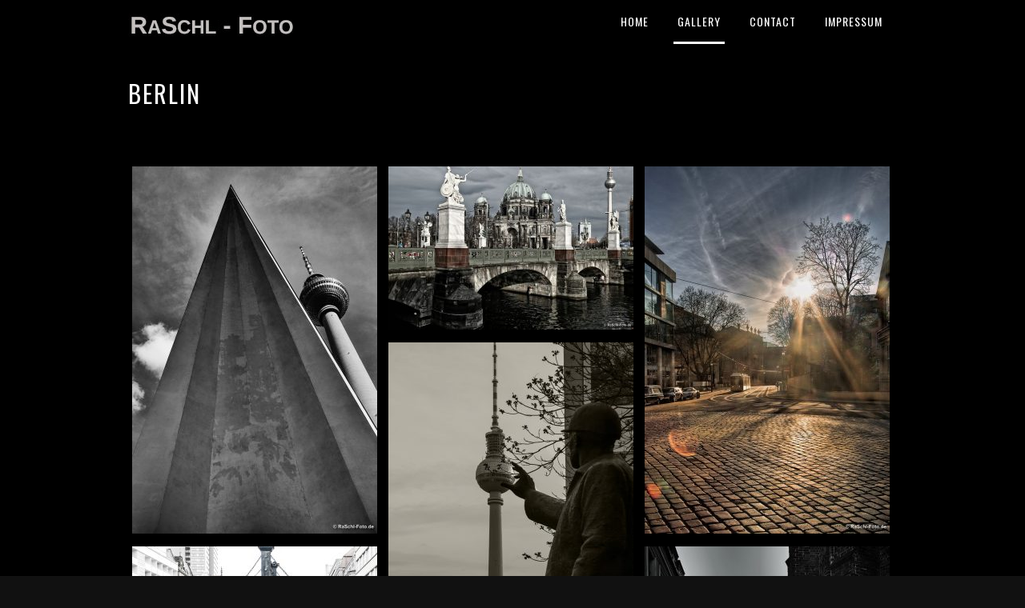

--- FILE ---
content_type: text/html; charset=UTF-8
request_url: https://raschl-foto.de/gallery-3/berlin/berlin-2/
body_size: 7687
content:
<!DOCTYPE html>
<html lang="de">
<head>
<meta charset="UTF-8" />
<meta name="viewport" content="width=device-width, initial-scale=1, maximum-scale=1" />

<title>Berlin &lsaquo; RaSchl-Foto</title>
<link rel="stylesheet" type="text/css" media="all" href="https://raschl-foto.de/wp-content/themes/pptitan/style.css" />
<link rel="pingback" href="https://raschl-foto.de/xmlrpc.php" />

		<link rel="shortcut icon" href="https://raschl-foto.de/wp-content/uploads/2020/04/favicon-kamera.gif.ico" />

 

<meta name='robots' content='max-image-preview:large' />
<link rel='dns-prefetch' href='//maps.google.com' />
<link rel='dns-prefetch' href='//fonts.googleapis.com' />
<link rel="alternate" type="application/rss+xml" title="RaSchl-Foto &raquo; Feed" href="https://raschl-foto.de/feed/" />
<link rel="alternate" type="application/rss+xml" title="RaSchl-Foto &raquo; Kommentar-Feed" href="https://raschl-foto.de/comments/feed/" />
<link rel="alternate" type="application/rss+xml" title="RaSchl-Foto &raquo; Berlin-Kommentar-Feed" href="https://raschl-foto.de/gallery-3/berlin/berlin-2/feed/" />
<script type="text/javascript">
window._wpemojiSettings = {"baseUrl":"https:\/\/s.w.org\/images\/core\/emoji\/14.0.0\/72x72\/","ext":".png","svgUrl":"https:\/\/s.w.org\/images\/core\/emoji\/14.0.0\/svg\/","svgExt":".svg","source":{"concatemoji":"https:\/\/raschl-foto.de\/wp-includes\/js\/wp-emoji-release.min.js?ver=6.1.9"}};
/*! This file is auto-generated */
!function(e,a,t){var n,r,o,i=a.createElement("canvas"),p=i.getContext&&i.getContext("2d");function s(e,t){var a=String.fromCharCode,e=(p.clearRect(0,0,i.width,i.height),p.fillText(a.apply(this,e),0,0),i.toDataURL());return p.clearRect(0,0,i.width,i.height),p.fillText(a.apply(this,t),0,0),e===i.toDataURL()}function c(e){var t=a.createElement("script");t.src=e,t.defer=t.type="text/javascript",a.getElementsByTagName("head")[0].appendChild(t)}for(o=Array("flag","emoji"),t.supports={everything:!0,everythingExceptFlag:!0},r=0;r<o.length;r++)t.supports[o[r]]=function(e){if(p&&p.fillText)switch(p.textBaseline="top",p.font="600 32px Arial",e){case"flag":return s([127987,65039,8205,9895,65039],[127987,65039,8203,9895,65039])?!1:!s([55356,56826,55356,56819],[55356,56826,8203,55356,56819])&&!s([55356,57332,56128,56423,56128,56418,56128,56421,56128,56430,56128,56423,56128,56447],[55356,57332,8203,56128,56423,8203,56128,56418,8203,56128,56421,8203,56128,56430,8203,56128,56423,8203,56128,56447]);case"emoji":return!s([129777,127995,8205,129778,127999],[129777,127995,8203,129778,127999])}return!1}(o[r]),t.supports.everything=t.supports.everything&&t.supports[o[r]],"flag"!==o[r]&&(t.supports.everythingExceptFlag=t.supports.everythingExceptFlag&&t.supports[o[r]]);t.supports.everythingExceptFlag=t.supports.everythingExceptFlag&&!t.supports.flag,t.DOMReady=!1,t.readyCallback=function(){t.DOMReady=!0},t.supports.everything||(n=function(){t.readyCallback()},a.addEventListener?(a.addEventListener("DOMContentLoaded",n,!1),e.addEventListener("load",n,!1)):(e.attachEvent("onload",n),a.attachEvent("onreadystatechange",function(){"complete"===a.readyState&&t.readyCallback()})),(e=t.source||{}).concatemoji?c(e.concatemoji):e.wpemoji&&e.twemoji&&(c(e.twemoji),c(e.wpemoji)))}(window,document,window._wpemojiSettings);
</script>
<style type="text/css">
img.wp-smiley,
img.emoji {
	display: inline !important;
	border: none !important;
	box-shadow: none !important;
	height: 1em !important;
	width: 1em !important;
	margin: 0 0.07em !important;
	vertical-align: -0.1em !important;
	background: none !important;
	padding: 0 !important;
}
</style>
	<link rel='stylesheet' id='wp-block-library-css' href='https://raschl-foto.de/wp-includes/css/dist/block-library/style.min.css?ver=6.1.9' type='text/css' media='all' />
<link rel='stylesheet' id='classic-theme-styles-css' href='https://raschl-foto.de/wp-includes/css/classic-themes.min.css?ver=1' type='text/css' media='all' />
<style id='global-styles-inline-css' type='text/css'>
body{--wp--preset--color--black: #000000;--wp--preset--color--cyan-bluish-gray: #abb8c3;--wp--preset--color--white: #ffffff;--wp--preset--color--pale-pink: #f78da7;--wp--preset--color--vivid-red: #cf2e2e;--wp--preset--color--luminous-vivid-orange: #ff6900;--wp--preset--color--luminous-vivid-amber: #fcb900;--wp--preset--color--light-green-cyan: #7bdcb5;--wp--preset--color--vivid-green-cyan: #00d084;--wp--preset--color--pale-cyan-blue: #8ed1fc;--wp--preset--color--vivid-cyan-blue: #0693e3;--wp--preset--color--vivid-purple: #9b51e0;--wp--preset--gradient--vivid-cyan-blue-to-vivid-purple: linear-gradient(135deg,rgba(6,147,227,1) 0%,rgb(155,81,224) 100%);--wp--preset--gradient--light-green-cyan-to-vivid-green-cyan: linear-gradient(135deg,rgb(122,220,180) 0%,rgb(0,208,130) 100%);--wp--preset--gradient--luminous-vivid-amber-to-luminous-vivid-orange: linear-gradient(135deg,rgba(252,185,0,1) 0%,rgba(255,105,0,1) 100%);--wp--preset--gradient--luminous-vivid-orange-to-vivid-red: linear-gradient(135deg,rgba(255,105,0,1) 0%,rgb(207,46,46) 100%);--wp--preset--gradient--very-light-gray-to-cyan-bluish-gray: linear-gradient(135deg,rgb(238,238,238) 0%,rgb(169,184,195) 100%);--wp--preset--gradient--cool-to-warm-spectrum: linear-gradient(135deg,rgb(74,234,220) 0%,rgb(151,120,209) 20%,rgb(207,42,186) 40%,rgb(238,44,130) 60%,rgb(251,105,98) 80%,rgb(254,248,76) 100%);--wp--preset--gradient--blush-light-purple: linear-gradient(135deg,rgb(255,206,236) 0%,rgb(152,150,240) 100%);--wp--preset--gradient--blush-bordeaux: linear-gradient(135deg,rgb(254,205,165) 0%,rgb(254,45,45) 50%,rgb(107,0,62) 100%);--wp--preset--gradient--luminous-dusk: linear-gradient(135deg,rgb(255,203,112) 0%,rgb(199,81,192) 50%,rgb(65,88,208) 100%);--wp--preset--gradient--pale-ocean: linear-gradient(135deg,rgb(255,245,203) 0%,rgb(182,227,212) 50%,rgb(51,167,181) 100%);--wp--preset--gradient--electric-grass: linear-gradient(135deg,rgb(202,248,128) 0%,rgb(113,206,126) 100%);--wp--preset--gradient--midnight: linear-gradient(135deg,rgb(2,3,129) 0%,rgb(40,116,252) 100%);--wp--preset--duotone--dark-grayscale: url('#wp-duotone-dark-grayscale');--wp--preset--duotone--grayscale: url('#wp-duotone-grayscale');--wp--preset--duotone--purple-yellow: url('#wp-duotone-purple-yellow');--wp--preset--duotone--blue-red: url('#wp-duotone-blue-red');--wp--preset--duotone--midnight: url('#wp-duotone-midnight');--wp--preset--duotone--magenta-yellow: url('#wp-duotone-magenta-yellow');--wp--preset--duotone--purple-green: url('#wp-duotone-purple-green');--wp--preset--duotone--blue-orange: url('#wp-duotone-blue-orange');--wp--preset--font-size--small: 13px;--wp--preset--font-size--medium: 20px;--wp--preset--font-size--large: 36px;--wp--preset--font-size--x-large: 42px;--wp--preset--spacing--20: 0.44rem;--wp--preset--spacing--30: 0.67rem;--wp--preset--spacing--40: 1rem;--wp--preset--spacing--50: 1.5rem;--wp--preset--spacing--60: 2.25rem;--wp--preset--spacing--70: 3.38rem;--wp--preset--spacing--80: 5.06rem;}:where(.is-layout-flex){gap: 0.5em;}body .is-layout-flow > .alignleft{float: left;margin-inline-start: 0;margin-inline-end: 2em;}body .is-layout-flow > .alignright{float: right;margin-inline-start: 2em;margin-inline-end: 0;}body .is-layout-flow > .aligncenter{margin-left: auto !important;margin-right: auto !important;}body .is-layout-constrained > .alignleft{float: left;margin-inline-start: 0;margin-inline-end: 2em;}body .is-layout-constrained > .alignright{float: right;margin-inline-start: 2em;margin-inline-end: 0;}body .is-layout-constrained > .aligncenter{margin-left: auto !important;margin-right: auto !important;}body .is-layout-constrained > :where(:not(.alignleft):not(.alignright):not(.alignfull)){max-width: var(--wp--style--global--content-size);margin-left: auto !important;margin-right: auto !important;}body .is-layout-constrained > .alignwide{max-width: var(--wp--style--global--wide-size);}body .is-layout-flex{display: flex;}body .is-layout-flex{flex-wrap: wrap;align-items: center;}body .is-layout-flex > *{margin: 0;}:where(.wp-block-columns.is-layout-flex){gap: 2em;}.has-black-color{color: var(--wp--preset--color--black) !important;}.has-cyan-bluish-gray-color{color: var(--wp--preset--color--cyan-bluish-gray) !important;}.has-white-color{color: var(--wp--preset--color--white) !important;}.has-pale-pink-color{color: var(--wp--preset--color--pale-pink) !important;}.has-vivid-red-color{color: var(--wp--preset--color--vivid-red) !important;}.has-luminous-vivid-orange-color{color: var(--wp--preset--color--luminous-vivid-orange) !important;}.has-luminous-vivid-amber-color{color: var(--wp--preset--color--luminous-vivid-amber) !important;}.has-light-green-cyan-color{color: var(--wp--preset--color--light-green-cyan) !important;}.has-vivid-green-cyan-color{color: var(--wp--preset--color--vivid-green-cyan) !important;}.has-pale-cyan-blue-color{color: var(--wp--preset--color--pale-cyan-blue) !important;}.has-vivid-cyan-blue-color{color: var(--wp--preset--color--vivid-cyan-blue) !important;}.has-vivid-purple-color{color: var(--wp--preset--color--vivid-purple) !important;}.has-black-background-color{background-color: var(--wp--preset--color--black) !important;}.has-cyan-bluish-gray-background-color{background-color: var(--wp--preset--color--cyan-bluish-gray) !important;}.has-white-background-color{background-color: var(--wp--preset--color--white) !important;}.has-pale-pink-background-color{background-color: var(--wp--preset--color--pale-pink) !important;}.has-vivid-red-background-color{background-color: var(--wp--preset--color--vivid-red) !important;}.has-luminous-vivid-orange-background-color{background-color: var(--wp--preset--color--luminous-vivid-orange) !important;}.has-luminous-vivid-amber-background-color{background-color: var(--wp--preset--color--luminous-vivid-amber) !important;}.has-light-green-cyan-background-color{background-color: var(--wp--preset--color--light-green-cyan) !important;}.has-vivid-green-cyan-background-color{background-color: var(--wp--preset--color--vivid-green-cyan) !important;}.has-pale-cyan-blue-background-color{background-color: var(--wp--preset--color--pale-cyan-blue) !important;}.has-vivid-cyan-blue-background-color{background-color: var(--wp--preset--color--vivid-cyan-blue) !important;}.has-vivid-purple-background-color{background-color: var(--wp--preset--color--vivid-purple) !important;}.has-black-border-color{border-color: var(--wp--preset--color--black) !important;}.has-cyan-bluish-gray-border-color{border-color: var(--wp--preset--color--cyan-bluish-gray) !important;}.has-white-border-color{border-color: var(--wp--preset--color--white) !important;}.has-pale-pink-border-color{border-color: var(--wp--preset--color--pale-pink) !important;}.has-vivid-red-border-color{border-color: var(--wp--preset--color--vivid-red) !important;}.has-luminous-vivid-orange-border-color{border-color: var(--wp--preset--color--luminous-vivid-orange) !important;}.has-luminous-vivid-amber-border-color{border-color: var(--wp--preset--color--luminous-vivid-amber) !important;}.has-light-green-cyan-border-color{border-color: var(--wp--preset--color--light-green-cyan) !important;}.has-vivid-green-cyan-border-color{border-color: var(--wp--preset--color--vivid-green-cyan) !important;}.has-pale-cyan-blue-border-color{border-color: var(--wp--preset--color--pale-cyan-blue) !important;}.has-vivid-cyan-blue-border-color{border-color: var(--wp--preset--color--vivid-cyan-blue) !important;}.has-vivid-purple-border-color{border-color: var(--wp--preset--color--vivid-purple) !important;}.has-vivid-cyan-blue-to-vivid-purple-gradient-background{background: var(--wp--preset--gradient--vivid-cyan-blue-to-vivid-purple) !important;}.has-light-green-cyan-to-vivid-green-cyan-gradient-background{background: var(--wp--preset--gradient--light-green-cyan-to-vivid-green-cyan) !important;}.has-luminous-vivid-amber-to-luminous-vivid-orange-gradient-background{background: var(--wp--preset--gradient--luminous-vivid-amber-to-luminous-vivid-orange) !important;}.has-luminous-vivid-orange-to-vivid-red-gradient-background{background: var(--wp--preset--gradient--luminous-vivid-orange-to-vivid-red) !important;}.has-very-light-gray-to-cyan-bluish-gray-gradient-background{background: var(--wp--preset--gradient--very-light-gray-to-cyan-bluish-gray) !important;}.has-cool-to-warm-spectrum-gradient-background{background: var(--wp--preset--gradient--cool-to-warm-spectrum) !important;}.has-blush-light-purple-gradient-background{background: var(--wp--preset--gradient--blush-light-purple) !important;}.has-blush-bordeaux-gradient-background{background: var(--wp--preset--gradient--blush-bordeaux) !important;}.has-luminous-dusk-gradient-background{background: var(--wp--preset--gradient--luminous-dusk) !important;}.has-pale-ocean-gradient-background{background: var(--wp--preset--gradient--pale-ocean) !important;}.has-electric-grass-gradient-background{background: var(--wp--preset--gradient--electric-grass) !important;}.has-midnight-gradient-background{background: var(--wp--preset--gradient--midnight) !important;}.has-small-font-size{font-size: var(--wp--preset--font-size--small) !important;}.has-medium-font-size{font-size: var(--wp--preset--font-size--medium) !important;}.has-large-font-size{font-size: var(--wp--preset--font-size--large) !important;}.has-x-large-font-size{font-size: var(--wp--preset--font-size--x-large) !important;}
.wp-block-navigation a:where(:not(.wp-element-button)){color: inherit;}
:where(.wp-block-columns.is-layout-flex){gap: 2em;}
.wp-block-pullquote{font-size: 1.5em;line-height: 1.6;}
</style>
<link rel='stylesheet' id='combined_css-css' href='https://raschl-foto.de/wp-content/themes/pptitan/cache/combined.css?ver=2.7' type='text/css' media='all' />
<link rel='stylesheet' id='custom_css-css' href='https://raschl-foto.de/wp-content/themes/pptitan/templates/custom-css.php?ver=2.7' type='text/css' media='all' />
<link rel='stylesheet' id='google_fonts-css' href='https://fonts.googleapis.com/css?family=Oswald&#038;subset=latin%2Ccyrillic-ext%2Cgreek-ext%2Ccyrillic&#038;ver=6.1.9' type='text/css' media='all' />
<link rel='stylesheet' id='grid-css' href='https://raschl-foto.de/wp-content/themes/pptitan/css/grid.css?ver=6.1.9' type='text/css' media='all' />
<script type='text/javascript' src='https://raschl-foto.de/wp-includes/js/jquery/jquery.min.js?ver=3.6.1' id='jquery-core-js'></script>
<script type='text/javascript' src='https://raschl-foto.de/wp-includes/js/jquery/jquery-migrate.min.js?ver=3.3.2' id='jquery-migrate-js'></script>
<link rel="https://api.w.org/" href="https://raschl-foto.de/wp-json/" /><link rel="alternate" type="application/json" href="https://raschl-foto.de/wp-json/wp/v2/pages/1187" /><link rel="EditURI" type="application/rsd+xml" title="RSD" href="https://raschl-foto.de/xmlrpc.php?rsd" />
<link rel="wlwmanifest" type="application/wlwmanifest+xml" href="https://raschl-foto.de/wp-includes/wlwmanifest.xml" />
<meta name="generator" content="WordPress 6.1.9" />
<link rel="canonical" href="https://raschl-foto.de/gallery-3/berlin/berlin-2/" />
<link rel='shortlink' href='https://raschl-foto.de/?p=1187' />
<link rel="alternate" type="application/json+oembed" href="https://raschl-foto.de/wp-json/oembed/1.0/embed?url=https%3A%2F%2Fraschl-foto.de%2Fgallery-3%2Fberlin%2Fberlin-2%2F" />
<link rel="alternate" type="text/xml+oembed" href="https://raschl-foto.de/wp-json/oembed/1.0/embed?url=https%3A%2F%2Fraschl-foto.de%2Fgallery-3%2Fberlin%2Fberlin-2%2F&#038;format=xml" />
<style type="text/css">.recentcomments a{display:inline !important;padding:0 !important;margin:0 !important;}</style>
</head>

<body class="page-template page-template-template-gallery-masonry-3 page-template-template-gallery-masonry-3-php page page-id-1187 page-child parent-pageid-223" >
		<input type="hidden" id="pp_enable_right_click" name="pp_enable_right_click" value="true"/>
	<input type="hidden" id="pp_right_click_text" name="pp_right_click_text" value="© by RaSchl-Foto.de"/>
	<input type="hidden" id="pp_enable_dragging" name="pp_enable_dragging" value="true"/>
	<input type="hidden" id="pp_image_path" name="pp_image_path" value="https://raschl-foto.de/wp-content/themes/pptitan/images/"/>
	
		<input type="hidden" id="pp_footer_style" name="pp_footer_style" value="2"/>

	<!-- Begin template wrapper -->
	<div id="wrapper">
	
	<div class="top_bar fade-in one">
	
		<div id="menu_wrapper">
			
			<!-- Begin logo -->	
						    <a id="custom_logo" class="logo_wrapper" href="https://raschl-foto.de">
			    	<img src="https://raschl-foto.de/wp-content/uploads/2020/04/RaSchl38_3-1.jpg" alt=""/>
			    </a>
						<!-- End logo -->
			
			<img id="mobile_menu" src="https://raschl-foto.de/wp-content/themes/pptitan/images/mobile_menu.png" alt=""/>
			
		    <!-- Begin main nav -->
		    <div id="nav_wrapper">
		    	<div class="nav_wrapper_inner">
		    		<div id="menu_border_wrapper">
		    			<div class="menu-menue-1-container"><ul id="main_menu" class="nav"><li id="menu-item-103" class="menu-item menu-item-type-post_type menu-item-object-page menu-item-home menu-item-103"><a href="https://raschl-foto.de/">Home</a></li>
<li id="menu-item-982" class="menu-item menu-item-type-post_type menu-item-object-page current-page-ancestor current-menu-ancestor current_page_ancestor menu-item-has-children arrow menu-item-982"><a href="https://raschl-foto.de/gallery-3/">Gallery</a>
<ul class="sub-menu">
	<li id="menu-item-54" class="menu-item menu-item-type-post_type menu-item-object-page menu-item-54"><a href="https://raschl-foto.de/gallery-3/people-2/">People</a></li>
	<li id="menu-item-2193" class="menu-item menu-item-type-custom menu-item-object-custom menu-item-has-children arrow menu-item-2193"><a href="https://raschl-foto.de/?page_id=2352">Portrait</a>
	<ul class="sub-menu">
		<li id="menu-item-3231" class="menu-item menu-item-type-post_type menu-item-object-page menu-item-3231"><a href="https://raschl-foto.de/gallery-3/portrait/nicole-eyes_in_the_sunshine/">Nicole (@eyes_in_the_sunshine)</a></li>
		<li id="menu-item-3203" class="menu-item menu-item-type-post_type menu-item-object-page menu-item-3203"><a href="https://raschl-foto.de/gallery-3/portrait/lady-f/">Lady F.</a></li>
		<li id="menu-item-3168" class="menu-item menu-item-type-post_type menu-item-object-page menu-item-3168"><a href="https://raschl-foto.de/gallery-3/portrait/ivonne/">Ivonne</a></li>
		<li id="menu-item-2986" class="menu-item menu-item-type-post_type menu-item-object-page menu-item-2986"><a href="https://raschl-foto.de/gallery-3/portrait/sandra-pi/">Sandra Pi.</a></li>
		<li id="menu-item-3003" class="menu-item menu-item-type-post_type menu-item-object-page menu-item-3003"><a href="https://raschl-foto.de/gallery-3/portrait/jagoda/">Jagoda</a></li>
		<li id="menu-item-3025" class="menu-item menu-item-type-post_type menu-item-object-page menu-item-3025"><a href="https://raschl-foto.de/gallery-3/portrait/jana/">Jana</a></li>
		<li id="menu-item-3135" class="menu-item menu-item-type-post_type menu-item-object-page menu-item-3135"><a href="https://raschl-foto.de/gallery-3/portrait/saphira-johanna/">Saphira &#038; Johanna</a></li>
		<li id="menu-item-2948" class="menu-item menu-item-type-post_type menu-item-object-page menu-item-2948"><a href="https://raschl-foto.de/gallery-3/portrait/saphira/">Saphira</a></li>
		<li id="menu-item-2932" class="menu-item menu-item-type-post_type menu-item-object-page menu-item-2932"><a href="https://raschl-foto.de/gallery-3/portrait/laura-p/">Laura P.</a></li>
		<li id="menu-item-2962" class="menu-item menu-item-type-post_type menu-item-object-page menu-item-2962"><a href="https://raschl-foto.de/gallery-3/portrait/kaya/">Kaya</a></li>
		<li id="menu-item-2611" class="menu-item menu-item-type-post_type menu-item-object-page menu-item-2611"><a href="https://raschl-foto.de/gallery-3/portrait/vera-bo/">Vera Bo</a></li>
		<li id="menu-item-2594" class="menu-item menu-item-type-post_type menu-item-object-page menu-item-2594"><a href="https://raschl-foto.de/gallery-3/portrait/alexandra-s/">Alexandra S.</a></li>
		<li id="menu-item-2491" class="menu-item menu-item-type-post_type menu-item-object-page menu-item-2491"><a href="https://raschl-foto.de/gallery-3/portrait/janii/">Janii</a></li>
		<li id="menu-item-2127" class="menu-item menu-item-type-post_type menu-item-object-page menu-item-2127"><a href="https://raschl-foto.de/gallery-3/people-2/joeva-celine/">Joéva Céline</a></li>
		<li id="menu-item-1878" class="menu-item menu-item-type-post_type menu-item-object-page menu-item-1878"><a href="https://raschl-foto.de/gallery-3/people-2/zela/">Zela</a></li>
		<li id="menu-item-1805" class="menu-item menu-item-type-post_type menu-item-object-page menu-item-1805"><a href="https://raschl-foto.de/gallery-3/people-2/sandra/">Sandra</a></li>
	</ul>
</li>
	<li id="menu-item-2882" class="menu-item menu-item-type-custom menu-item-object-custom menu-item-2882"><a href="https://raschl-foto.de/?page_id=2727">Hochzeit</a></li>
	<li id="menu-item-968" class="menu-item menu-item-type-post_type menu-item-object-page menu-item-968"><a href="https://raschl-foto.de/gallery-3/urban/">Urban</a></li>
	<li id="menu-item-1102" class="menu-item menu-item-type-post_type menu-item-object-page current-page-ancestor current-menu-ancestor current-menu-parent current-page-parent current_page_parent current_page_ancestor menu-item-has-children arrow menu-item-1102"><a href="https://raschl-foto.de/gallery-3/berlin/">Berlin</a>
	<ul class="sub-menu">
		<li id="menu-item-1190" class="menu-item menu-item-type-post_type menu-item-object-page current-menu-item page_item page-item-1187 current_page_item menu-item-1190"><a href="https://raschl-foto.de/gallery-3/berlin/berlin-2/" aria-current="page">Berlin</a></li>
		<li id="menu-item-1185" class="menu-item menu-item-type-post_type menu-item-object-page menu-item-1185"><a href="https://raschl-foto.de/gallery-3/berlin/berlin-night/">Berlin @ Night</a></li>
		<li id="menu-item-1184" class="menu-item menu-item-type-post_type menu-item-object-page menu-item-1184"><a href="https://raschl-foto.de/gallery-3/berlin/berlin-trains-stations/">Berlin, Trains &#038; Stations</a></li>
	</ul>
</li>
	<li id="menu-item-971" class="menu-item menu-item-type-post_type menu-item-object-page menu-item-971"><a href="https://raschl-foto.de/gallery-3/landscape-2/">Landscape</a></li>
	<li id="menu-item-2045" class="menu-item menu-item-type-post_type menu-item-object-page menu-item-2045"><a href="https://raschl-foto.de/gallery-3/les-landes-vieux-boucau/">Les Landes (Vieux Boucau)</a></li>
	<li id="menu-item-1610" class="menu-item menu-item-type-custom menu-item-object-custom menu-item-has-children arrow menu-item-1610"><a href="https://raschl-foto.de/?page_id=1607">Provence (France)</a>
	<ul class="sub-menu">
		<li id="menu-item-1609" class="menu-item menu-item-type-post_type menu-item-object-page menu-item-1609"><a href="https://raschl-foto.de/gallery-3/saint-tropez-provence/">Saint-Tropez</a></li>
		<li id="menu-item-1668" class="menu-item menu-item-type-post_type menu-item-object-page menu-item-1668"><a href="https://raschl-foto.de/port-grimaud/">Port Grimaud</a></li>
		<li id="menu-item-1725" class="menu-item menu-item-type-post_type menu-item-object-page menu-item-1725"><a href="https://raschl-foto.de/grimaud/">Grimaud</a></li>
		<li id="menu-item-1741" class="menu-item menu-item-type-post_type menu-item-object-page menu-item-1741"><a href="https://raschl-foto.de/sillans-la-cascade/">SILLANS-LA-CASCADE</a></li>
	</ul>
</li>
	<li id="menu-item-969" class="menu-item menu-item-type-post_type menu-item-object-page menu-item-969"><a href="https://raschl-foto.de/gallery-3/sky/">Sky</a></li>
	<li id="menu-item-967" class="menu-item menu-item-type-post_type menu-item-object-page menu-item-967"><a href="https://raschl-foto.de/gallery-3/plants/">Plants</a></li>
	<li id="menu-item-970" class="menu-item menu-item-type-post_type menu-item-object-page menu-item-970"><a href="https://raschl-foto.de/gallery-3/animals/">Animals</a></li>
	<li id="menu-item-966" class="menu-item menu-item-type-post_type menu-item-object-page menu-item-966"><a href="https://raschl-foto.de/gallery-3/art-2/">Art</a></li>
</ul>
</li>
<li id="menu-item-15093" class="menu-item menu-item-type-post_type menu-item-object-page menu-item-15093"><a href="https://raschl-foto.de/contact/">Contact</a></li>
<li id="menu-item-1201" class="menu-item menu-item-type-post_type menu-item-object-page menu-item-1201"><a href="https://raschl-foto.de/impressum/">Impressum</a></li>
</ul></div>		    		</div>
		    	</div>
		    </div>
		    
		    <!-- End main nav -->

		    </div> 
		</div>
<br class="clear"/>
</div>



<div class="page_control_static">
    <a id="page_minimize" href="#">
    	<img src="https://raschl-foto.de/wp-content/themes/pptitan/images/icon_zoom.png" alt=""/>
    </a>
    <a id="page_maximize" href="#">
    	<img src="https://raschl-foto.de/wp-content/themes/pptitan/images/icon_plus.png" alt=""/>
    </a>
</div>


<!-- Begin content -->
<div id="page_content_wrapper" class="fade-in two">
    
    <div class="inner">

    	<div class="inner_wrapper">
    	
	    	<div id="page_caption">
	    		<h1 class="cufon">Berlin</h1>
	    	</div>
	    	
	    		    	
	    <div id="page_main_content" class="sidebar_content full_width transparentbg">
	
				<!-- AddThis Button BEGIN -->
		<div class="addthis_toolbox addthis_default_style addthis_32x32_style">
		<a class="addthis_button_preferred_1"></a>
		<a class="addthis_button_preferred_2"></a>
		<a class="addthis_button_preferred_3"></a>
		<a class="addthis_button_preferred_4"></a>
		<a class="addthis_button_compact"></a>
		<a class="addthis_counter addthis_bubble_style"></a>
		</div>
		<script type="text/javascript">var addthis_config = {"data_track_addressbar":true};</script>
		<script type="text/javascript" src="//s7.addthis.com/js/300/addthis_widget.js#pubid=ppulpipatnan"></script>
		<!-- AddThis Button END -->
		<br class="clear"/>
				
		<div class="gallery_mansory_wrapper">
    	
    	    	
    	<div class="mansory_thumbnail ">
    				
    				<img src="https://raschl-foto.de/wp-content/uploads/2014/02/IMG_3741_b-306x459.jpg" alt="" class="portfolio_img"/>
    				
    				<a  class="fancy-gallery" data-fancybox-group="fancybox-thumb" href="https://raschl-foto.de/wp-content/uploads/2014/02/IMG_3741_b.jpg">
		    			<div class="mask" style="width:100%;height:100%">
		                			                </div>
    				</a>
    					
    		
    	</div>
    	
    	    	
    	<div class="mansory_thumbnail ">
    				
    				<img src="https://raschl-foto.de/wp-content/uploads/2014/02/IMG_1148_a-306x204.jpg" alt="" class="portfolio_img"/>
    				
    				<a  class="fancy-gallery" data-fancybox-group="fancybox-thumb" href="https://raschl-foto.de/wp-content/uploads/2014/02/IMG_1148_a.jpg">
		    			<div class="mask" style="width:100%;height:100%">
		                			                </div>
    				</a>
    					
    		
    	</div>
    	
    	    	
    	<div class="mansory_thumbnail ">
    				
    				<img src="https://raschl-foto.de/wp-content/uploads/2014/02/IMG_8025_ah-306x459.jpg" alt="" class="portfolio_img"/>
    				
    				<a  class="fancy-gallery" data-fancybox-group="fancybox-thumb" href="https://raschl-foto.de/wp-content/uploads/2014/02/IMG_8025_ah.jpg">
		    			<div class="mask" style="width:100%;height:100%">
		                			                </div>
    				</a>
    					
    		
    	</div>
    	
    	    	
    	<div class="mansory_thumbnail ">
    				
    				<img src="https://raschl-foto.de/wp-content/uploads/2014/02/IMG_8405_b-306x459.jpg" alt="" class="portfolio_img"/>
    				
    				<a  class="fancy-gallery" data-fancybox-group="fancybox-thumb" href="https://raschl-foto.de/wp-content/uploads/2014/02/IMG_8405_b.jpg">
		    			<div class="mask" style="width:100%;height:100%">
		                			                </div>
    				</a>
    					
    		
    	</div>
    	
    	    	
    	<div class="mansory_thumbnail ">
    				
    				<img src="https://raschl-foto.de/wp-content/uploads/2014/02/IMG_1170-306x204.jpg" alt="" class="portfolio_img"/>
    				
    				<a  class="fancy-gallery" data-fancybox-group="fancybox-thumb" href="https://raschl-foto.de/wp-content/uploads/2014/02/IMG_1170.jpg">
		    			<div class="mask" style="width:100%;height:100%">
		                			                </div>
    				</a>
    					
    		
    	</div>
    	
    	    	
    	<div class="mansory_thumbnail ">
    				
    				<img src="https://raschl-foto.de/wp-content/uploads/2014/02/IMG_1244_ah-306x459.jpg" alt="" class="portfolio_img"/>
    				
    				<a  class="fancy-gallery" data-fancybox-group="fancybox-thumb" href="https://raschl-foto.de/wp-content/uploads/2014/02/IMG_1244_ah.jpg">
		    			<div class="mask" style="width:100%;height:100%">
		                			                </div>
    				</a>
    					
    		
    	</div>
    	
    	    	
    	<div class="mansory_thumbnail ">
    				
    				<img src="https://raschl-foto.de/wp-content/uploads/2014/02/IMG_1364_a-306x204.jpg" alt="" class="portfolio_img"/>
    				
    				<a  class="fancy-gallery" data-fancybox-group="fancybox-thumb" href="https://raschl-foto.de/wp-content/uploads/2014/02/IMG_1364_a.jpg">
		    			<div class="mask" style="width:100%;height:100%">
		                			                </div>
    				</a>
    					
    		
    	</div>
    	
    	    	
    	<div class="mansory_thumbnail ">
    				
    				<img src="https://raschl-foto.de/wp-content/uploads/2014/02/IMG_1206_a-306x204.jpg" alt="" class="portfolio_img"/>
    				
    				<a  class="fancy-gallery" data-fancybox-group="fancybox-thumb" href="https://raschl-foto.de/wp-content/uploads/2014/02/IMG_1206_a.jpg">
		    			<div class="mask" style="width:100%;height:100%">
		                			                </div>
    				</a>
    					
    		
    	</div>
    	
    	    	
    	<div class="mansory_thumbnail ">
    				
    				<img src="https://raschl-foto.de/wp-content/uploads/2014/02/IMG_1209_b-306x459.jpg" alt="" class="portfolio_img"/>
    				
    				<a  class="fancy-gallery" data-fancybox-group="fancybox-thumb" href="https://raschl-foto.de/wp-content/uploads/2014/02/IMG_1209_b.jpg">
		    			<div class="mask" style="width:100%;height:100%">
		                			                </div>
    				</a>
    					
    		
    	</div>
    	
    	    	
    	<div class="mansory_thumbnail ">
    				
    				<img src="https://raschl-foto.de/wp-content/uploads/2014/02/IMG_1194_a-306x459.jpg" alt="" class="portfolio_img"/>
    				
    				<a  class="fancy-gallery" data-fancybox-group="fancybox-thumb" href="https://raschl-foto.de/wp-content/uploads/2014/02/IMG_1194_a.jpg">
		    			<div class="mask" style="width:100%;height:100%">
		                			                </div>
    				</a>
    					
    		
    	</div>
    	
    	    	
    	<div class="mansory_thumbnail ">
    				
    				<img src="https://raschl-foto.de/wp-content/uploads/2014/02/IMG_1195_c-306x459.jpg" alt="" class="portfolio_img"/>
    				
    				<a  class="fancy-gallery" data-fancybox-group="fancybox-thumb" href="https://raschl-foto.de/wp-content/uploads/2014/02/IMG_1195_c.jpg">
		    			<div class="mask" style="width:100%;height:100%">
		                			                </div>
    				</a>
    					
    		
    	</div>
    	
    	    	
    	<div class="mansory_thumbnail ">
    				
    				<img src="https://raschl-foto.de/wp-content/uploads/2014/02/IMG_8471_a-306x459.jpg" alt="" class="portfolio_img"/>
    				
    				<a  class="fancy-gallery" data-fancybox-group="fancybox-thumb" href="https://raschl-foto.de/wp-content/uploads/2014/02/IMG_8471_a.jpg">
		    			<div class="mask" style="width:100%;height:100%">
		                			                </div>
    				</a>
    					
    		
    	</div>
    	
    	    	
    	<div class="mansory_thumbnail ">
    				
    				<img src="https://raschl-foto.de/wp-content/uploads/2014/02/IMG_6387_a-306x204.jpg" alt="" class="portfolio_img"/>
    				
    				<a  class="fancy-gallery" data-fancybox-group="fancybox-thumb" href="https://raschl-foto.de/wp-content/uploads/2014/02/IMG_6387_a.jpg">
		    			<div class="mask" style="width:100%;height:100%">
		                			                </div>
    				</a>
    					
    		
    	</div>
    	
    	    	
    	<div class="mansory_thumbnail ">
    				
    				<img src="https://raschl-foto.de/wp-content/uploads/2014/02/IMG_8422_b-306x204.jpg" alt="" class="portfolio_img"/>
    				
    				<a  class="fancy-gallery" data-fancybox-group="fancybox-thumb" href="https://raschl-foto.de/wp-content/uploads/2014/02/IMG_8422_b.jpg">
		    			<div class="mask" style="width:100%;height:100%">
		                			                </div>
    				</a>
    					
    		
    	</div>
    	
    	    	
    	<div class="mansory_thumbnail ">
    				
    				<img src="https://raschl-foto.de/wp-content/uploads/2014/02/IMG_8567_b-306x204.jpg" alt="" class="portfolio_img"/>
    				
    				<a  class="fancy-gallery" data-fancybox-group="fancybox-thumb" href="https://raschl-foto.de/wp-content/uploads/2014/02/IMG_8567_b.jpg">
		    			<div class="mask" style="width:100%;height:100%">
		                			                </div>
    				</a>
    					
    		
    	</div>
    	
    	    	
    	<div class="mansory_thumbnail ">
    				
    				<img src="https://raschl-foto.de/wp-content/uploads/2014/02/IMG_8534_a-306x459.jpg" alt="" class="portfolio_img"/>
    				
    				<a  class="fancy-gallery" data-fancybox-group="fancybox-thumb" href="https://raschl-foto.de/wp-content/uploads/2014/02/IMG_8534_a.jpg">
		    			<div class="mask" style="width:100%;height:100%">
		                			                </div>
    				</a>
    					
    		
    	</div>
    	
    	    	
    	<div class="mansory_thumbnail ">
    				
    				<img src="https://raschl-foto.de/wp-content/uploads/2014/02/IMG_8029_a-306x204.jpg" alt="" class="portfolio_img"/>
    				
    				<a  class="fancy-gallery" data-fancybox-group="fancybox-thumb" href="https://raschl-foto.de/wp-content/uploads/2014/02/IMG_8029_a.jpg">
		    			<div class="mask" style="width:100%;height:100%">
		                			                </div>
    				</a>
    					
    		
    	</div>
    	
    	    	
    	<div class="mansory_thumbnail ">
    				
    				<img src="https://raschl-foto.de/wp-content/uploads/2014/02/IMG_8036_a-306x204.jpg" alt="" class="portfolio_img"/>
    				
    				<a  class="fancy-gallery" data-fancybox-group="fancybox-thumb" href="https://raschl-foto.de/wp-content/uploads/2014/02/IMG_8036_a.jpg">
		    			<div class="mask" style="width:100%;height:100%">
		                			                </div>
    				</a>
    					
    		
    	</div>
    	
    	    	
    	<div class="mansory_thumbnail ">
    				
    				<img src="https://raschl-foto.de/wp-content/uploads/2014/02/IMG_8395_b-306x204.jpg" alt="" class="portfolio_img"/>
    				
    				<a  class="fancy-gallery" data-fancybox-group="fancybox-thumb" href="https://raschl-foto.de/wp-content/uploads/2014/02/IMG_8395_b.jpg">
		    			<div class="mask" style="width:100%;height:100%">
		                			                </div>
    				</a>
    					
    		
    	</div>
    	
    	    	
    	<div class="mansory_thumbnail ">
    				
    				<img src="https://raschl-foto.de/wp-content/uploads/2014/02/IMG_4627_a-306x204.jpg" alt="" class="portfolio_img"/>
    				
    				<a  class="fancy-gallery" data-fancybox-group="fancybox-thumb" href="https://raschl-foto.de/wp-content/uploads/2014/02/IMG_4627_a.jpg">
		    			<div class="mask" style="width:100%;height:100%">
		                			                </div>
    				</a>
    					
    		
    	</div>
    	
    	    	
    	<div class="mansory_thumbnail ">
    				
    				<img src="https://raschl-foto.de/wp-content/uploads/2014/02/IMG_7660_a-306x459.jpg" alt="" class="portfolio_img"/>
    				
    				<a  class="fancy-gallery" data-fancybox-group="fancybox-thumb" href="https://raschl-foto.de/wp-content/uploads/2014/02/IMG_7660_a.jpg">
		    			<div class="mask" style="width:100%;height:100%">
		                			                </div>
    				</a>
    					
    		
    	</div>
    	
    	    	
    	<div class="mansory_thumbnail ">
    				
    				<img src="https://raschl-foto.de/wp-content/uploads/2014/02/IMG_8020_a_h-306x204.jpg" alt="" class="portfolio_img"/>
    				
    				<a  class="fancy-gallery" data-fancybox-group="fancybox-thumb" href="https://raschl-foto.de/wp-content/uploads/2014/02/IMG_8020_a_h.jpg">
		    			<div class="mask" style="width:100%;height:100%">
		                			                </div>
    				</a>
    					
    		
    	</div>
    	
    	    	
    	<div class="mansory_thumbnail ">
    				
    				<img src="https://raschl-foto.de/wp-content/uploads/2014/02/IMG_8024_a-306x459.jpg" alt="" class="portfolio_img"/>
    				
    				<a  class="fancy-gallery" data-fancybox-group="fancybox-thumb" href="https://raschl-foto.de/wp-content/uploads/2014/02/IMG_8024_a.jpg">
		    			<div class="mask" style="width:100%;height:100%">
		                			                </div>
    				</a>
    					
    		
    	</div>
    	
    	    	
    	<div class="mansory_thumbnail ">
    				
    				<img src="https://raschl-foto.de/wp-content/uploads/2014/02/IMG_6504_a-306x204.jpg" alt="" class="portfolio_img"/>
    				
    				<a  class="fancy-gallery" data-fancybox-group="fancybox-thumb" href="https://raschl-foto.de/wp-content/uploads/2014/02/IMG_6504_a.jpg">
		    			<div class="mask" style="width:100%;height:100%">
		                			                </div>
    				</a>
    					
    		
    	</div>
    	
    	    	
    	<div class="mansory_thumbnail ">
    				
    				<img src="https://raschl-foto.de/wp-content/uploads/2014/02/IMG_6413_a-306x204.jpg" alt="" class="portfolio_img"/>
    				
    				<a  class="fancy-gallery" data-fancybox-group="fancybox-thumb" href="https://raschl-foto.de/wp-content/uploads/2014/02/IMG_6413_a.jpg">
		    			<div class="mask" style="width:100%;height:100%">
		                			                </div>
    				</a>
    					
    		
    	</div>
    	
    	    	
    	<div class="mansory_thumbnail ">
    				
    				<img src="https://raschl-foto.de/wp-content/uploads/2014/02/IMG_6433_a1-306x204.jpg" alt="" class="portfolio_img"/>
    				
    				<a  class="fancy-gallery" data-fancybox-group="fancybox-thumb" href="https://raschl-foto.de/wp-content/uploads/2014/02/IMG_6433_a1.jpg">
		    			<div class="mask" style="width:100%;height:100%">
		                			                </div>
    				</a>
    					
    		
    	</div>
    	
    	    	
    	<div class="mansory_thumbnail ">
    				
    				<img src="https://raschl-foto.de/wp-content/uploads/2014/02/IMG_6385_a-306x204.jpg" alt="" class="portfolio_img"/>
    				
    				<a  class="fancy-gallery" data-fancybox-group="fancybox-thumb" href="https://raschl-foto.de/wp-content/uploads/2014/02/IMG_6385_a.jpg">
		    			<div class="mask" style="width:100%;height:100%">
		                			                </div>
    				</a>
    					
    		
    	</div>
    	
    	    	
    	<div class="mansory_thumbnail ">
    				
    				<img src="https://raschl-foto.de/wp-content/uploads/2014/02/IMG_6360_a-306x204.jpg" alt="" class="portfolio_img"/>
    				
    				<a  class="fancy-gallery" data-fancybox-group="fancybox-thumb" href="https://raschl-foto.de/wp-content/uploads/2014/02/IMG_6360_a.jpg">
		    			<div class="mask" style="width:100%;height:100%">
		                			                </div>
    				</a>
    					
    		
    	</div>
    	
    	    	
    	<div class="mansory_thumbnail ">
    				
    				<img src="https://raschl-foto.de/wp-content/uploads/2014/02/IMG_6354_a-306x459.jpg" alt="" class="portfolio_img"/>
    				
    				<a  class="fancy-gallery" data-fancybox-group="fancybox-thumb" href="https://raschl-foto.de/wp-content/uploads/2014/02/IMG_6354_a.jpg">
		    			<div class="mask" style="width:100%;height:100%">
		                			                </div>
    				</a>
    					
    		
    	</div>
    	
    	    	
    	<div class="mansory_thumbnail ">
    				
    				<img src="https://raschl-foto.de/wp-content/uploads/2014/02/IMG_6401_a-306x204.jpg" alt="" class="portfolio_img"/>
    				
    				<a  class="fancy-gallery" data-fancybox-group="fancybox-thumb" href="https://raschl-foto.de/wp-content/uploads/2014/02/IMG_6401_a.jpg">
		    			<div class="mask" style="width:100%;height:100%">
		                			                </div>
    				</a>
    					
    		
    	</div>
    	
    	    	
    	<div class="mansory_thumbnail ">
    				
    				<img src="https://raschl-foto.de/wp-content/uploads/2014/02/IMG_6424_a-306x204.jpg" alt="" class="portfolio_img"/>
    				
    				<a  class="fancy-gallery" data-fancybox-group="fancybox-thumb" href="https://raschl-foto.de/wp-content/uploads/2014/02/IMG_6424_a.jpg">
		    			<div class="mask" style="width:100%;height:100%">
		                			                </div>
    				</a>
    					
    		
    	</div>
    	
    	    	
    	<div class="mansory_thumbnail ">
    				
    				<img src="https://raschl-foto.de/wp-content/uploads/2014/02/IMG_6225_b_sw-306x204.jpg" alt="" class="portfolio_img"/>
    				
    				<a  class="fancy-gallery" data-fancybox-group="fancybox-thumb" href="https://raschl-foto.de/wp-content/uploads/2014/02/IMG_6225_b_sw.jpg">
		    			<div class="mask" style="width:100%;height:100%">
		                			                </div>
    				</a>
    					
    		
    	</div>
    	
    	    	
    	<div class="mansory_thumbnail ">
    				
    				<img src="https://raschl-foto.de/wp-content/uploads/2014/02/IMG_6221_a_sw_cc-306x204.jpg" alt="" class="portfolio_img"/>
    				
    				<a  class="fancy-gallery" data-fancybox-group="fancybox-thumb" href="https://raschl-foto.de/wp-content/uploads/2014/02/IMG_6221_a_sw_cc.jpg">
		    			<div class="mask" style="width:100%;height:100%">
		                			                </div>
    				</a>
    					
    		
    	</div>
    	
    	    	
    	<div class="mansory_thumbnail ">
    				
    				<img src="https://raschl-foto.de/wp-content/uploads/2014/02/IMG_6304_a_sw-306x204.jpg" alt="" class="portfolio_img"/>
    				
    				<a  class="fancy-gallery" data-fancybox-group="fancybox-thumb" href="https://raschl-foto.de/wp-content/uploads/2014/02/IMG_6304_a_sw.jpg">
		    			<div class="mask" style="width:100%;height:100%">
		                			                </div>
    				</a>
    					
    		
    	</div>
    	
    	    	
    	<div class="mansory_thumbnail ">
    				
    				<img src="https://raschl-foto.de/wp-content/uploads/2014/02/IMG_6314_a-306x459.jpg" alt="" class="portfolio_img"/>
    				
    				<a  class="fancy-gallery" data-fancybox-group="fancybox-thumb" href="https://raschl-foto.de/wp-content/uploads/2014/02/IMG_6314_a.jpg">
		    			<div class="mask" style="width:100%;height:100%">
		                			                </div>
    				</a>
    					
    		
    	</div>
    	
    	    	
    	<div class="mansory_thumbnail ">
    				
    				<img src="https://raschl-foto.de/wp-content/uploads/2014/02/IMG_5938_a-306x459.jpg" alt="" class="portfolio_img"/>
    				
    				<a  class="fancy-gallery" data-fancybox-group="fancybox-thumb" href="https://raschl-foto.de/wp-content/uploads/2014/02/IMG_5938_a.jpg">
		    			<div class="mask" style="width:100%;height:100%">
		                			                </div>
    				</a>
    					
    		
    	</div>
    	
    	    	
    	<div class="mansory_thumbnail ">
    				
    				<img src="https://raschl-foto.de/wp-content/uploads/2014/02/IMG_6071_a-306x204.jpg" alt="" class="portfolio_img"/>
    				
    				<a  class="fancy-gallery" data-fancybox-group="fancybox-thumb" href="https://raschl-foto.de/wp-content/uploads/2014/02/IMG_6071_a.jpg">
		    			<div class="mask" style="width:100%;height:100%">
		                			                </div>
    				</a>
    					
    		
    	</div>
    	
    	    	
    	<div class="mansory_thumbnail ">
    				
    				<img src="https://raschl-foto.de/wp-content/uploads/2014/02/IMG_6061_a-306x204.jpg" alt="" class="portfolio_img"/>
    				
    				<a  class="fancy-gallery" data-fancybox-group="fancybox-thumb" href="https://raschl-foto.de/wp-content/uploads/2014/02/IMG_6061_a.jpg">
		    			<div class="mask" style="width:100%;height:100%">
		                			                </div>
    				</a>
    					
    		
    	</div>
    	
    	    	
    	<div class="mansory_thumbnail ">
    				
    				<img src="https://raschl-foto.de/wp-content/uploads/2014/02/IMG_6136_a-306x204.jpg" alt="" class="portfolio_img"/>
    				
    				<a  class="fancy-gallery" data-fancybox-group="fancybox-thumb" href="https://raschl-foto.de/wp-content/uploads/2014/02/IMG_6136_a.jpg">
		    			<div class="mask" style="width:100%;height:100%">
		                			                </div>
    				</a>
    					
    		
    	</div>
    	
    	    	
    	<div class="mansory_thumbnail ">
    				
    				<img src="https://raschl-foto.de/wp-content/uploads/2014/02/IMG_6034_a-306x459.jpg" alt="" class="portfolio_img"/>
    				
    				<a  class="fancy-gallery" data-fancybox-group="fancybox-thumb" href="https://raschl-foto.de/wp-content/uploads/2014/02/IMG_6034_a.jpg">
		    			<div class="mask" style="width:100%;height:100%">
		                			                </div>
    				</a>
    					
    		
    	</div>
    	
    	    	
    	<div class="mansory_thumbnail ">
    				
    				<img src="https://raschl-foto.de/wp-content/uploads/2014/02/IMG_5968_a-306x204.jpg" alt="" class="portfolio_img"/>
    				
    				<a  class="fancy-gallery" data-fancybox-group="fancybox-thumb" href="https://raschl-foto.de/wp-content/uploads/2014/02/IMG_5968_a.jpg">
		    			<div class="mask" style="width:100%;height:100%">
		                			                </div>
    				</a>
    					
    		
    	</div>
    	
    	    	
    	<div class="mansory_thumbnail ">
    				
    				<img src="https://raschl-foto.de/wp-content/uploads/2014/02/IMG_5963_a-306x204.jpg" alt="" class="portfolio_img"/>
    				
    				<a  class="fancy-gallery" data-fancybox-group="fancybox-thumb" href="https://raschl-foto.de/wp-content/uploads/2014/02/IMG_5963_a.jpg">
		    			<div class="mask" style="width:100%;height:100%">
		                			                </div>
    				</a>
    					
    		
    	</div>
    	
    	    	
    	<div class="mansory_thumbnail ">
    				
    				<img src="https://raschl-foto.de/wp-content/uploads/2014/02/IMG_5958_a-306x204.jpg" alt="" class="portfolio_img"/>
    				
    				<a  class="fancy-gallery" data-fancybox-group="fancybox-thumb" href="https://raschl-foto.de/wp-content/uploads/2014/02/IMG_5958_a.jpg">
		    			<div class="mask" style="width:100%;height:100%">
		                			                </div>
    				</a>
    					
    		
    	</div>
    	
    	    	
    	<div class="mansory_thumbnail ">
    				
    				<img src="https://raschl-foto.de/wp-content/uploads/2014/02/IMG_4711_a-306x204.jpg" alt="" class="portfolio_img"/>
    				
    				<a  class="fancy-gallery" data-fancybox-group="fancybox-thumb" href="https://raschl-foto.de/wp-content/uploads/2014/02/IMG_4711_a.jpg">
		    			<div class="mask" style="width:100%;height:100%">
		                			                </div>
    				</a>
    					
    		
    	</div>
    	
    	    	
    	<div class="mansory_thumbnail ">
    				
    				<img src="https://raschl-foto.de/wp-content/uploads/2014/02/IMG_4685_a-306x459.jpg" alt="" class="portfolio_img"/>
    				
    				<a  class="fancy-gallery" data-fancybox-group="fancybox-thumb" href="https://raschl-foto.de/wp-content/uploads/2014/02/IMG_4685_a.jpg">
		    			<div class="mask" style="width:100%;height:100%">
		                			                </div>
    				</a>
    					
    		
    	</div>
    	
    	    	
    	<div class="mansory_thumbnail ">
    				
    				<img src="https://raschl-foto.de/wp-content/uploads/2014/02/IMG_4615_a-306x204.jpg" alt="" class="portfolio_img"/>
    				
    				<a  class="fancy-gallery" data-fancybox-group="fancybox-thumb" href="https://raschl-foto.de/wp-content/uploads/2014/02/IMG_4615_a.jpg">
		    			<div class="mask" style="width:100%;height:100%">
		                			                </div>
    				</a>
    					
    		
    	</div>
    	
    	    	
    	<div class="mansory_thumbnail ">
    				
    				<img src="https://raschl-foto.de/wp-content/uploads/2014/02/IMG_4610_a_sw-306x204.jpg" alt="" class="portfolio_img"/>
    				
    				<a  class="fancy-gallery" data-fancybox-group="fancybox-thumb" href="https://raschl-foto.de/wp-content/uploads/2014/02/IMG_4610_a_sw.jpg">
		    			<div class="mask" style="width:100%;height:100%">
		                			                </div>
    				</a>
    					
    		
    	</div>
    	
    	    	
    	<div class="mansory_thumbnail ">
    				
    				<img src="https://raschl-foto.de/wp-content/uploads/2014/02/IMG_4610_a-306x204.jpg" alt="" class="portfolio_img"/>
    				
    				<a  class="fancy-gallery" data-fancybox-group="fancybox-thumb" href="https://raschl-foto.de/wp-content/uploads/2014/02/IMG_4610_a.jpg">
		    			<div class="mask" style="width:100%;height:100%">
		                			                </div>
    				</a>
    					
    		
    	</div>
    	
    	    	
    	<div class="mansory_thumbnail ">
    				
    				<img src="https://raschl-foto.de/wp-content/uploads/2014/02/IMG_4603_a-306x204.jpg" alt="" class="portfolio_img"/>
    				
    				<a  class="fancy-gallery" data-fancybox-group="fancybox-thumb" href="https://raschl-foto.de/wp-content/uploads/2014/02/IMG_4603_a.jpg">
		    			<div class="mask" style="width:100%;height:100%">
		                			                </div>
    				</a>
    					
    		
    	</div>
    	
    	    	
    	<div class="mansory_thumbnail ">
    				
    				<img src="https://raschl-foto.de/wp-content/uploads/2014/02/IMG_4806_a1-306x459.jpg" alt="" class="portfolio_img"/>
    				
    				<a  class="fancy-gallery" data-fancybox-group="fancybox-thumb" href="https://raschl-foto.de/wp-content/uploads/2014/02/IMG_4806_a1.jpg">
		    			<div class="mask" style="width:100%;height:100%">
		                			                </div>
    				</a>
    					
    		
    	</div>
    	
    	    	
    	<div class="mansory_thumbnail ">
    				
    				<img src="https://raschl-foto.de/wp-content/uploads/2014/02/IMG_4780_a-306x204.jpg" alt="" class="portfolio_img"/>
    				
    				<a  class="fancy-gallery" data-fancybox-group="fancybox-thumb" href="https://raschl-foto.de/wp-content/uploads/2014/02/IMG_4780_a.jpg">
		    			<div class="mask" style="width:100%;height:100%">
		                			                </div>
    				</a>
    					
    		
    	</div>
    	
    	    	
    	<div class="mansory_thumbnail ">
    				
    				<img src="https://raschl-foto.de/wp-content/uploads/2014/02/IMG_4769_a-306x204.jpg" alt="" class="portfolio_img"/>
    				
    				<a  class="fancy-gallery" data-fancybox-group="fancybox-thumb" href="https://raschl-foto.de/wp-content/uploads/2014/02/IMG_4769_a.jpg">
		    			<div class="mask" style="width:100%;height:100%">
		                			                </div>
    				</a>
    					
    		
    	</div>
    	
    	    	
    	<div class="mansory_thumbnail ">
    				
    				<img src="https://raschl-foto.de/wp-content/uploads/2014/02/IMG_4739_a-306x204.jpg" alt="" class="portfolio_img"/>
    				
    				<a  class="fancy-gallery" data-fancybox-group="fancybox-thumb" href="https://raschl-foto.de/wp-content/uploads/2014/02/IMG_4739_a.jpg">
		    			<div class="mask" style="width:100%;height:100%">
		                			                </div>
    				</a>
    					
    		
    	</div>
    	
    	    	
    	<div class="mansory_thumbnail ">
    				
    				<img src="https://raschl-foto.de/wp-content/uploads/2014/02/IMG_4738_a-306x204.jpg" alt="" class="portfolio_img"/>
    				
    				<a  class="fancy-gallery" data-fancybox-group="fancybox-thumb" href="https://raschl-foto.de/wp-content/uploads/2014/02/IMG_4738_a.jpg">
		    			<div class="mask" style="width:100%;height:100%">
		                			                </div>
    				</a>
    					
    		
    	</div>
    	
    	    	
    	<div class="mansory_thumbnail ">
    				
    				<img src="https://raschl-foto.de/wp-content/uploads/2014/02/IMG_4729_a-306x204.jpg" alt="" class="portfolio_img"/>
    				
    				<a  class="fancy-gallery" data-fancybox-group="fancybox-thumb" href="https://raschl-foto.de/wp-content/uploads/2014/02/IMG_4729_a.jpg">
		    			<div class="mask" style="width:100%;height:100%">
		                			                </div>
    				</a>
    					
    		
    	</div>
    	
    	    	
    	<div class="mansory_thumbnail ">
    				
    				<img src="https://raschl-foto.de/wp-content/uploads/2014/02/IMG_4722_a-306x204.jpg" alt="" class="portfolio_img"/>
    				
    				<a  class="fancy-gallery" data-fancybox-group="fancybox-thumb" href="https://raschl-foto.de/wp-content/uploads/2014/02/IMG_4722_a.jpg">
		    			<div class="mask" style="width:100%;height:100%">
		                			                </div>
    				</a>
    					
    		
    	</div>
    	
    	    	
    	<div class="mansory_thumbnail ">
    				
    				<img src="https://raschl-foto.de/wp-content/uploads/2014/02/IMG_4717_b-306x459.jpg" alt="" class="portfolio_img"/>
    				
    				<a  class="fancy-gallery" data-fancybox-group="fancybox-thumb" href="https://raschl-foto.de/wp-content/uploads/2014/02/IMG_4717_b.jpg">
		    			<div class="mask" style="width:100%;height:100%">
		                			                </div>
    				</a>
    					
    		
    	</div>
    	
    	    	
    	<div class="mansory_thumbnail ">
    				
    				<img src="https://raschl-foto.de/wp-content/uploads/2014/02/IMG_4634_a-306x459.jpg" alt="" class="portfolio_img"/>
    				
    				<a  class="fancy-gallery" data-fancybox-group="fancybox-thumb" href="https://raschl-foto.de/wp-content/uploads/2014/02/IMG_4634_a.jpg">
		    			<div class="mask" style="width:100%;height:100%">
		                			                </div>
    				</a>
    					
    		
    	</div>
    	
    	    	
    	<div class="mansory_thumbnail ">
    				
    				<img src="https://raschl-foto.de/wp-content/uploads/2014/02/IMG_4619_a-306x204.jpg" alt="" class="portfolio_img"/>
    				
    				<a  class="fancy-gallery" data-fancybox-group="fancybox-thumb" href="https://raschl-foto.de/wp-content/uploads/2014/02/IMG_4619_a.jpg">
		    			<div class="mask" style="width:100%;height:100%">
		                			                </div>
    				</a>
    					
    		
    	</div>
    	
    	    	
    	<div class="mansory_thumbnail ">
    				
    				<img src="https://raschl-foto.de/wp-content/uploads/2014/02/IMG_4618_a-306x204.jpg" alt="" class="portfolio_img"/>
    				
    				<a  class="fancy-gallery" data-fancybox-group="fancybox-thumb" href="https://raschl-foto.de/wp-content/uploads/2014/02/IMG_4618_a.jpg">
		    			<div class="mask" style="width:100%;height:100%">
		                			                </div>
    				</a>
    					
    		
    	</div>
    	
    	    	
    	<div class="mansory_thumbnail ">
    				
    				<img src="https://raschl-foto.de/wp-content/uploads/2014/02/IMG_4615_a_sw-306x204.jpg" alt="" class="portfolio_img"/>
    				
    				<a  class="fancy-gallery" data-fancybox-group="fancybox-thumb" href="https://raschl-foto.de/wp-content/uploads/2014/02/IMG_4615_a_sw.jpg">
		    			<div class="mask" style="width:100%;height:100%">
		                			                </div>
    				</a>
    					
    		
    	</div>
    	
    	    	</div>
	    </div>
	    	
	</div>
	    
</div>

<br class="clear"/>
	

<br class="clear"/>
<div id="footer" class=" fade-in two">
<ul class="sidebar_widget two">
    </ul>

<br class="clear"/>
</div>

</div>

</div>

<div class="footer_bar  fade-in two">
	<div class="footer_bar_wrapper">
	    <div id="copyright"><p>© by RaSchl-Foto.de </p>
</div>	    <div class="social_wrapper">
	        <ul>
	            	            	            <li><a title="Facebook" href="http://facebook.com/raschl.foto" target="_blank"><img width="20px" height="20px" src="https://raschl-foto.de/wp-content/themes/pptitan/images/social/facebook.png" alt=""/></a></li>
	            	            	            	            	            	            	            	            	            	            	            <li><a title="Instagram" href="http://instagram.com/raschl_foto" target="_blank"><img width="20px" height="20px" src="https://raschl-foto.de/wp-content/themes/pptitan/images/social/instagram.png" alt=""/></a></li>
	            	        </ul>
	    </div>
	    
	    <div id="toTop">
		<img src="https://raschl-foto.de/wp-content/themes/pptitan/images/arrow_up_24x24.png" alt=""/>
	</div>
	</div>
</div>

<script type='text/javascript' src='https://maps.google.com/maps/api/js?sensor=false&#038;ver=2.7' id='google_maps-js'></script>
<script type='text/javascript' src='https://raschl-foto.de/wp-content/themes/pptitan/js/jquery.ui.js?ver=2.7' id='jquery.ui-js'></script>
<script type='text/javascript' src='https://raschl-foto.de/wp-content/themes/pptitan/cache/combined.js?ver=2.7' id='combined_js-js'></script>
<script type='text/javascript' src='https://raschl-foto.de/wp-content/themes/pptitan/templates/script-static-bg.php?bg_url=https%3A%2F%2Fraschl-foto.de%2Fwp-content%2Fthemes%2Fpptitan%2Fexample%2Fbg.jpg&#038;ver=2.7' id='script-static-bg-js'></script>
</body>
</html>



--- FILE ---
content_type: text/css
request_url: https://raschl-foto.de/wp-content/themes/pptitan/cache/combined.css?ver=2.7
body_size: 71879
content:
html,body,div,span,object,iframe,h1,h2,h3,h4,h5,h6,p,blockquote,pre,a,abbr,acronym,address,code,del,dfn,em,img,q,dl,dt,dd,ol,ul,li,fieldset,form,label,legend,table,caption,tbody,tfoot,thead,tr,th,td{margin:0;padding:0;border:0;font-weight:inherit;font-style:inherit;font-size:100%;font-family:inherit;vertical-align:baseline;}body{line-height:1.5;}blockquote:before,blockquote:after,q:before,q:after{content:"";}blockquote,q{quotes:"" "";}a img{border:none;}#page_content_wrapper p{padding-top:0.5em;padding-bottom:0.5em;}html,body{height:100%;}img,a img{image-rendering:optimizeQuality;}html{overflow-x:hidden;}body{background:#fff;font-size:13px;font-family:Arial,'helvetica neue',Helvetica,sans-serif;padding:0;margin:0;color:#ccc;font-size:100%;line-height:1.5;-webkit-overflow-scrolling:touch;word-wrap:break-word;-webkit-font-smoothing:antialiased;}img.alignright{float:right; margin:0 0 1em 1em}img.alignleft{float:left; margin:0 1em 1em 0}img.aligncenter{display:block; margin-left:auto; margin-right:auto}a img.alignright{float:right; margin:0 0 1em 1em}a img.alignleft{float:left; margin:0 1em 1em 0}a img.aligncenter{display:block; margin-left:auto; margin-right:auto}.sticky,.bypostauthor{font-weight:bold;}hr{height:1px;border:0;border-top:1px solid #888;background:transparent;margin:auto;width:100%;}a{color:#fff;text-decoration:none;-webkit-transition:color .2s linear,background .1s linear;-moz-transition:color .2s linear,background .1s linear;-ms-transition:color .2s linear,background .1s linear;-o-transition:color .2s linear,background .1s linear;transition:color .2s linear,background .1s linear;}a:hover{color:#ff0000;text-decoration:none;}a:active{color:#ff0000;text-decoration:none;}h1{font-size:40px;}h2{font-size:32px;}#searchform label{font-size:12px;font-weight:bold;letter-spacing:1px;display:block;text-align:left;font-family:Arial,'helvetica neue',Helvetica,sans-serif;color:#fff;text-transform:uppercase;margin-bottom:10px;}#searchform input[type=text]{width:90%;}h3{font-size:26px;}h3#reply-title{font-size:18px;}h4{font-size:22px;}.gmap_marker h4{font-size:18px;color:#000;}h5{font-size:18px;}h6{font-size:16px;}h7{font-size:14px;}h1,h2,h3,h4,h5,h6,h7{color:#fff;font-family:'Oswald','helvetica neue',Helvetica,Arial,sans-serif;text-transform:uppercase;font-weight:400;letter-spacing:1px;}div.home_header{font-size:90px;line-height:110px;display:block;margin:30px 50px 30px 50px;letter-spacing:-5px;color:#000;font-family:Arial,'helvetica neue',Helvetica,sans-serif;text-transform:uppercase;font-weight:500;}div.home_header strong{color:#e64946;font-weight:500;}.strong{font-weight:bold;}.middle{vertical-align:-30%;}pre,code,tt{font:12px 'andale mono','lucida console',monospace;line-height:1.5;padding:15px 10px 15px 10px;display:block; overflow:auto; margin-top:20px;margin:20px 0 20px 0;width:92%;border:0;color:#fff;border-top:1px solid #ccc;border-bottom:1px solid #ccc;}.clear{clear:both;}img.mid_align{vertical-align:middle;margin-right:5px;border:0;}#contact_form label{clear:both;float:none;width:100%;margin-left:0;margin-bottom:10px;display:block;}#commentform > p{clear:both;}#contact_form input,#contact_form textarea,#commentform input,#commentform textarea{margin-bottom:15px;}.with_bg{background:#f9f9f9;border:1px solid #eeeeee;-moz-border-radius:5px;-webkit-border-radius:5px;border-radius:5px;}img.frame{}.frame_left{padding:5px;float:left;margin:0 20px 10px 0;text-align:center;}.frame_left .caption,.frame_right .caption,.frame_center .caption{margin:7px 0 2px 0;display:block;color:#999;}.frame_right{padding:5px;float:right;margin:0 0 10px 20px;text-align:center;}.frame_center{padding:5px;margin:auto;margin-top:20px;margin-bottom:20px;text-align:center;clear:both;display:table;}.dropcap1{display:block;float:left;margin:0 8px 0 0;font-size:24px;line-height:40px;background:#fff;-webkit-border-radius:50px;-moz-border-radius:50px;border-radius:50px;color:#000;width:40px;height:40px;text-align:center;text-shadow:none;}blockquote{padding-left:20px;width:85%;border-left:5px solid #fff;min-height:50px;margin:20px 0 20px 40px;font-size:16px;font-style:italic;}blockquote h2{font-weight:normal;font-size:20px;}blockquote h3{font-weight:normal;font-size:18px;}#respond{width:100%;float:left;margin:10px 0 10px 0;}#wrapper{width:100%;}.logo_wrapper{margin:17px 0 0 0;float:left;}.logo_wrapper img{max-height:30px;width:auto;}.top_bar{padding:0;position:fixed;top:0px;width:100%;height:55px;z-index:999;background:#fff;}body.admin-bar .top_bar{top:27px;}.gallery_bar{width:100%;height:40px;background:#fff;position:fixed;top:0;left:0;border-bottom:3px solid #000;display:none;}.gallery_bar .inner{width:80%;margin:7px 0 0 50px;}.gallery_bar h6{color:#000;}#mobile_menu{display:none;cursor:pointer;}#menu_wrapper{margin:auto;width:960px;z-index:99999;}#nav_wrapper{float:right;}.nav_wrapper_inner{}#menu_border_wrapper{display:block;}#menu_border_wrapper .notice{color:#000;margin-top:19px;text-align:center;}.nav,.subnav,.nav_page_number{list-style:none;float:right;padding:10px 0 10px 0;}.subnav{background:none;}.nav > li,.nav_page_number > li{display:inline-block;}.nav_page_number{margin-top:2px;}.top_bar hr{border:0;height:1px;width:100%;float:left;border-bottom:1px solid #000;}#menu_wrapper .nav ul,#menu_wrapper div .nav{list-style:none;display:block;padding:0;margin:0;float:right;text-transform:uppercase;}#menu_wrapper .nav ul li,#menu_wrapper div .nav li{display:block;float:left;margin:0 0 0 0;}#menu_wrapper .nav ul li ul li,#menu_wrapper div .nav li ul li{clear:both;width:100%;padding:0;margin:0;}#menu_wrapper .nav ul li:last-child,#menu_wrapper div .nav li:last-child{margin-right:0;}#menu_wrapper .nav ul li a,#menu_wrapper div .nav li a{display:inline-block;padding:0;margin:0;color:#000;font-size:14px;padding:16px 5px 15px 5px;margin:0 13px 0 13px;border-bottom:3px solid transparent;font-family:'Oswald','helvetica neue',Helvetica,Arial,sans-serif;font-weight:400;letter-spacing:1px;}#menu_wrapper .nav ul li ul li.arrow > a:after,#menu_wrapper div .nav li ul li.arrow > a:after{font-weight:normal;font-style:normal;font-size:10px;margin-left:0.5em;text-decoration:inherit;-webkit-font-smoothing:antialiased;display:inline;width:auto;height:auto;line-height:normal;vertical-align:7%;background-image:none;background-position:0% 0%;background-repeat:repeat;margin-top:0;content:"+";font-family:Arial,'helvetica neue',Helvetica,sans-serif !important;}#menu_wrapper .nav ul li:first-child a,#menu_wrapper div .nav li:first-child a{}#menu_wrapper .nav ul li:last-child a,#menu_wrapper div .nav li:last-child a{}#menu_wrapper .nav ul li a.hover,#menu_wrapper .nav ul li a:hover,#menu_wrapper div .nav li a.hover,#menu_wrapper div .nav li a:hover{color:#000;z-index:2;position:relative;border-bottom:3px solid #000;}#menu_wrapper div .nav li.current-menu-item > a,#menu_wrapper div .nav li.current-menu-parent > a,#menu_wrapper div .nav li.current-menu-ancestor > a{color:#000;z-index:2;position:relative;border-bottom:3px solid #000;}#menu_wrapper div .nav li ul li.current-menu-ancestor a{color:#000;border-bottom:3px solid #000;}#menu_wrapper .nav ul li ul,#menu_wrapper div .nav li ul{display:none;list-style:none;background:#fff;position:absolute;padding:5px 0 0 0;width:210px;height:auto;z-index:1000;margin:0 0 0 0;}#menu_wrapper .nav ul li ul li ul,#menu_wrapper div .nav li ul li ul{position:absolute;left:210px;top:0px;margin-top:0px;display:none;z-index:99999;opacity:1;}#menu_wrapper .nav ul li:hover ul,#menu_wrapper div .nav li:hover ul{display:block;}#menu_wrapper div .nav li ul li a,#menu_wrapper div .nav li.current-menu-item ul li a,#menu_wrapper div .nav li ul li.current-menu-item a,#menu_wrapper .nav ul li ul li a,#menu_wrapper .nav ul li.current-menu-item ul li a,#menu_wrapper .nav ul li ul li.current-menu-item a,#menu_wrapper div .nav li.current-menu-parent ul li a,#menu_wrapper div .nav li ul li.current-menu-parent a{color:#777;display:block;background:transparent;height:auto;border-bottom:1px solid #ebebeb;}#menu_wrapper .nav ul li ul li a,#menu_wrapper div .nav li ul li a,#menu_wrapper div .nav li.current-menu-parent ul li a{width:170px;display:block;border-top:0;font-weight:normal;font-size:12px;border:0;margin:0;padding:8px 20px 8px 20px;border-bottom:1px solid #ebebeb;}#menu_wrapper .nav ul li ul li a:hover,#menu_wrapper .nav ul li ul li a:hover,#menu_wrapper div .nav li ul li a:hover,#menu_wrapper div .nav li ul li a:hover,#menu_wrapper div .nav li.current-menu-item ul li a:hover,#menu_wrapper div .nav li.current-menu-parent ul li a:hover{color:#000;border-bottom:1px solid #ebebeb;}.footer_bar{width:100%;margin:auto;padding:15px 0 5px 0;margin-bottom:30px;float:left;}.footer_bar.fullscreen,.footer_bar.flow,.footer_bar.kenburns,.footer_bar.wall,.footer_bar.flip,.footer_bar.static{width:100%;background:#000;background:rgba(0,0,0,0.6);position:fixed;bottom:0;height:30px;margin-bottom:0;padding-top:10px;}body.page-template-portfolio-2-php .footer_bar,body.page-template-portfolio-3-php .footer_bar,body.page-template-portfolio-4-php .footer_bar{margin:0;}#footer{width:960px;margin:auto;margin-top:30px;margin-bottom:20px;padding-bottom:20px;padding-top:20px;color:#999;border-top:1px solid #888;word-wrap:break-word;}#footer a{color:#ccc;}#footer a:hover,#footer a:active{color:#ff0000;}#footer.fullscreen,#footer.flow,#footer.kenburns,#footer.wall,#footer.flip,#footer.static{display:none;}#footer .sidebar_widget li h2.widgettitle{margin-top:15px;margin-bottom:15px;}#footer ul.sidebar_widget{width:100%;list-style:none;margin:0;}#footer ul.sidebar_widget li ul{list-style:none;margin-left:0;}#footer .sidebar_widget.four > li{width:23%;float:left;margin-right:2%;}#footer .sidebar_widget.four > li.last{margin-right:0;width:25%;}#footer .sidebar_widget.three > li{width:31%;float:left;margin-right:2%;}#footer .sidebar_widget.three > li.last{margin-right:0;width:33%;}#footer .sidebar_widget.two > li{width:48%;float:left;margin-right:2%;}#footer .sidebar_widget.two > li.last{margin-right:0;width:50%;}#footer .sidebar_widget.one > li{width:100%;clear:both;float:left;margin-bottom:30px;}#footer ul.sidebar_widget li ul.posts.blog li img{width:50px;}#footer ul.sidebar_widget li ul li{margin:0 0 10px 0;}#footer ul.sidebar_widget li ul li ul.sub-menu{margin-left:15px;}#footer ul.sidebar_widget li ul.flickr li{margin:0 9px 0 0;border-bottom:0;}#footer ul.sidebar_widget li ul.flickr li img{width:64px;height:auto;}#copyright{float:left;width:65%;font-family:'Oswald','helvetica neue',Helvetica,Arial,sans-serif;font-size:15px;text-transform:uppercase;color:#888;letter-spacing:1px;}.footer_bar.fullscreen #copyright,.footer_bar.flow #copyright,.footer_bar.kenburns #copyright,.footer_bar.wall #copyright,.footer_bar.flip #copyright,.footer_bar.static #copyright{margin:3px 0 0 0;}#copyright p.attachment{display:none;}#content_wrapper{width:72%;float:left;margin:0;}#page_content_wrapper,.page_content_wrapper{width:1000px;margin:auto;margin-top:60px;padding-bottom:0;padding-top:10px;}#content_wrapper .inner{overflow:hidden;}#page_content_wrapper .inner{width:960px;margin:auto;}.post.type-post{margin-bottom:40px;}body.page-template-blog_g-php .post.type-post,body.page-template-galleries-php .gallery.type-gallery{float:left;width:260px;background:#000;background:rgba(0,0,0,0.6);padding:20px;margin-bottom:20px;}.post.type-post:last-child{margin-bottom:0;}.post_wrapper{width:100%;padding:20px 0 35px 0;border-top:1px solid #fff;}.post_wrapper.grid_layout{padding-bottom:10px;}.post_wrapper:first-child{padding-top:0;border:0;}.post_wrapper.single{width:100%;margin:0;}.post_date{width:85px;height:100px;margin-right:20px;margin-top:0;margin-bottom:10px;float:left;color:#fff;text-transform:uppercase;}.post_date .month{width:100%;font-size:22px;color:#fff;font-weight:300;text-align:center;margin-top:-30px;letter-spacing:3px;}.post_date .year{width:100%;font-size:14px;text-align:center;margin-top:-15px;}.post_date .date{width:100%;font-size:80px;color:#fff200;font-weight:100;text-align:center;margin-top:-25px;}.post_date .comments{width:100%;font-size:11px;text-align:center;margin-top:11px;font-weight:normal;text-shadow:0 0 0;}.post_header{width:100%;float:left;margin-bottom:30px;}.post_header h5{font-size:24px;}.post_excerpt{width:98%;margin:18px 0 0 0;}.post_header .post_detail,.recent_post_detail,.post_detail{width:90%;padding:5px 10px 5px 0;float:left;text-transform:uppercase;font-size:13px;color:#999;}#page_caption .post_detail{padding:0;}.post_detail_wrapper{float:left;width:96%;margin:0 0 10px 0;}#about_the_author{width:98%;float:left;background:#fff;border-bottom:1px solid #ccc;}#about_the_author .header span{display:block;padding:10px 0 10px 20px;font-size:14px;}#about_the_author .thumb{width:80px;float:left;margin:20px 0 0 20px;}#about_the_author .thumb img{padding:3px;width:50px;}#about_the_author .description{width:370px;float:left;padding:20px 0 20px 0;}.comment .left img.avatar{width:50px;height:50px;}.comment{width:630px;padding-bottom:20px;float:left;}.fullwidth_comment_wrapper .comment{width:920px;}.comment .left{float:left;margin-right:15px;}.comment_arrow{width:10px;height:10px;float:left;position:relative;left:5px;margin-top:20px;display:none;}.comment .right{width:78%;float:left;padding:0 15px 10px 15px;border-bottom:1px solid #888;}.fullwidth_comment_wrapper .comment .right{width:89%;}ul.children div.comment .right{width:72%;}.fullwidth_comment_wrapper ul.children div.comment .right{width:83%;}.comment .right p{margin:0;padding:0;}.comment .right strong{font-weight:#fff;}#content_wrapper ul.children{list-style:none;margin:-40px 0 0px 74px;border-left:1px solid #ccc;padding:5px 20px 2px 0;float:left;width:106%;}#content_wrapper ul.children ul.children{margin-top:-10px;padding-bottom:0;width:83.5%;}.comment_wrapper{float:left;margin-left:25px;border-left:1px solid #eeeeee;}.comment_date{margin:10px 0 0 0;clear:both;text-transform:uppercase;font-size:13px;color:#999;}ul.children .comment{width:100%;margin:0;padding:20px 0 10px 0;margin-top:20px;margin-left:45px;float:left;}ul.children .comment:last-child{padding-top:0;padding-bottom:15px;}ul.children .comment:first-child{padding-top:10px;margin-top:0px;}.one_half{float:left;width:47%;}.portfolio2filter_wrapper{overflow:hidden;margin:0 0 20px 0;}.one_half.portfolio2_wrapper{width:50%;margin-bottom:20px;}.one_half.last{margin-left:0;}.one_half.gallery2{width:470px;height:303px;margin-right:20px;margin-bottom:20px;overflow:hidden;position:relative;text-shadow:1px 1px 1px #000;}.one_half.gallery2.filterable{overflow:hidden;position:relative;width:470px;height:303px;margin:0 !important;margin-right:20px;float:none;}.one_half.gallery2.last{float:right;margin-right:0;}.one_half.gallery2 .mask{width:470px;height:303px;position:absolute;top:0;left:0;background:#ff0000;background-color:rgba(255,0,0,0.7);-ms-filter:"progid:DXImageTransform.Microsoft.Alpha(Opacity=0)";filter:alpha(opacity=0);opacity:0;-webkit-transition:all 0.4s ease-in-out;-moz-transition:all 0.4s ease-in-out;-o-transition:all 0.4s ease-in-out;-ms-transition:all 0.4s ease-in-out;transition:all 0.4s ease-in-out;text-align:center;}.one_half.gallery2 .mask .button{margin-top:5px;}.one_half.gallery2 h4{-webkit-transform:translateY(-100px);-moz-transform:translateY(-100px);-o-transform:translateY(-100px);-ms-transform:translateY(-100px);transform:translateY(-100px);-ms-filter:"progid:DXImageTransform.Microsoft.Alpha(Opacity=0)";filter:alpha(opacity=0);opacity:0;-webkit-transition:all 0.2s ease-in-out;-moz-transition:all 0.2s ease-in-out;-o-transition:all 0.2s ease-in-out;-ms-transition:all 0.2s ease-in-out;transition:all 0.2s ease-in-out;margin-top:26%;font-size:16px !important;font-weight:bold;text-transform:uppercase;}.one_half.gallery2 span.caption{font-size:12px !important;text-transform:uppercase;color:#fff;}.one_half.gallery2 .one_half_img{-webkit-transform:scaleY(1);-moz-transform:scaleY(1);-o-transform:scaleY(1);-ms-transform:scaleY(1);transform:scaleY(1);-webkit-transition:all 0.4s ease-in-out;-moz-transition:all 0.4s ease-in-out;-o-transition:all 0.4s ease-in-out;-ms-transition:all 0.4s ease-in-out;transition:all 0.4s ease-in-out;}.one_half.gallery2:hover .one_half_img{-webkit-transform:scale(1.2);-moz-transform:scale(1.2);-o-transform:scale(1.2);-ms-transform:scale(1.2);transform:scale(1.2);}.one_half.gallery2:hover .mask{-ms-filter:"progid:DXImageTransform.Microsoft.Alpha(Opacity=100)";filter:alpha(opacity=100);opacity:1;}.one_half.gallery2:hover .mask h4{-ms-filter:"progid:DXImageTransform.Microsoft.Alpha(Opacity=100)";filter:alpha(opacity=100);opacity:1;-webkit-transform:translateY(0px);-moz-transform:translateY(0px);-o-transform:translateY(0px);-ms-transform:translateY(0px);transform:translateY(0px);}.one_half.gallery2 a[rel=gallery]{display:block;width:100%;height:100%;position:absolute;z-index:99999;background:#000;}.one_third{width:30%;float:left;min-height:50px;margin-right:3%;}.one_third.last{margin-right:0;}.one_third.portfolio3_wrapper{width:30%;margin-bottom:20px;margin-right:25px;}.portfolio3filter_wrapper{overflow:hidden;margin:0 0 15px 0;}#page_content_wrapper .inner .sidebar_content.full_width.portfolio3_content_wrapper{width:1020px;}#page_content_wrapper .inner .sidebar_content.full_width.portfolio4_content_wrapper{width:1020px;}.one_third.gallery3{overflow:hidden;position:relative;width:310px;height:200px;margin-right:15px;margin-bottom:15px;text-shadow:1px 1px 1px #000;}.one_third.gallery3.last{float:right;margin-right:0;}.one_third.gallery3 .mask{width:310px;height:200px;position:absolute;overflow:hidden;top:0;left:0;background:#ff0000;background-color:rgba(255,0,0,0.7);-ms-filter:"progid:DXImageTransform.Microsoft.Alpha(Opacity=0)";filter:alpha(opacity=0);opacity:0;-webkit-transition:all 0.4s ease-in-out;-moz-transition:all 0.4s ease-in-out;-o-transition:all 0.4s ease-in-out;-ms-transition:all 0.4s ease-in-out;transition:all 0.4s ease-in-out;text-align:center;}.one_third.gallery3 h5{-webkit-transform:translateY(-100px);-moz-transform:translateY(-100px);-o-transform:translateY(-100px);-ms-transform:translateY(-100px);transform:translateY(-100px);-ms-filter:"progid:DXImageTransform.Microsoft.Alpha(Opacity=0)";filter:alpha(opacity=0);opacity:0;-webkit-transition:all 0.2s ease-in-out;-moz-transition:all 0.2s ease-in-out;-o-transition:all 0.2s ease-in-out;-ms-transition:all 0.2s ease-in-out;transition:all 0.2s ease-in-out;margin-top:26%;font-size:14px !important;font-weight:bold;text-transform:uppercase;}.one_third.gallery3.portfolio_type h5{margin-top:23%;}.one_third.gallery3 span.caption{font-size:12px !important;text-transform:uppercase;color:#fff;}.one_third.gallery3 .one_third_img{-webkit-transform:scaleY(1);-moz-transform:scaleY(1);-o-transform:scaleY(1);-ms-transform:scaleY(1);transform:scaleY(1);-webkit-transition:all 0.4s ease-in-out;-moz-transition:all 0.4s ease-in-out;-o-transition:all 0.4s ease-in-out;-ms-transition:all 0.4s ease-in-out;transition:all 0.4s ease-in-out;}.one_third.gallery3:hover .one_third_img{-webkit-transform:scale(1.2);-moz-transform:scale(1.2);-o-transform:scale(1.2);-ms-transform:scale(1.2);transform:scale(1.2);}.one_third.gallery3:hover .mask{-ms-filter:"progid:DXImageTransform.Microsoft.Alpha(Opacity=100)";filter:alpha(opacity=100);opacity:1;}.one_third.gallery3:hover .mask h5{-ms-filter:"progid:DXImageTransform.Microsoft.Alpha(Opacity=100)";filter:alpha(opacity=100);opacity:1;-webkit-transform:translateY(0px);-moz-transform:translateY(0px);-o-transform:translateY(0px);-ms-transform:translateY(0px);transform:translateY(0px);}.one_third.portfolio3{margin-right:2%;}.one_third.gallery3 .one_third_img{position:absolute;}.one_third.gallery3.filterable{overflow:hidden;position:relative;width:310px;height:200px;margin:0 !important;margin-right:20px;float:none;}.one_third.gallery3 a[rel=gallery]{display:block;width:100%;height:100%;position:absolute;z-index:99999;background:#000;}.two_third{float:left;width:64%;margin-right:3%;}.one_fourth{width:22%;float:left;margin-right:3%;margin-bottom:2%;}.one_fourth.last{margin-right:0;}.one_fourth.gallery4{overflow:hidden;position:relative;width:228px;height:147px;margin-right:15px;text-shadow:1px 1px 1px #000;}.one_fourth.portfolio4_wrapper{margin-right:20px;margin-bottom:20px;}.one_fourth.gallery4.last{float:right;margin-right:0;}.one_fourth.gallery4.filterable{margin:0;float:none;width:228px;height:147px;overflow:hidden;}.one_fourth.gallery4 .mask{width:228px;height:147px;position:absolute;overflow:hidden;top:0;left:0;background:#ff0000;background-color:rgba(255,0,0,0.7);-ms-filter:"progid:DXImageTransform.Microsoft.Alpha(Opacity=0)";filter:alpha(opacity=0);opacity:0;-webkit-transition:all 0.4s ease-in-out;-moz-transition:all 0.4s ease-in-out;-o-transition:all 0.4s ease-in-out;-ms-transition:all 0.4s ease-in-out;transition:all 0.4s ease-in-out;text-align:center;}.one_fourth.gallery4 h6{-webkit-transform:translateY(-100px);-moz-transform:translateY(-100px);-o-transform:translateY(-100px);-ms-transform:translateY(-100px);transform:translateY(-100px);-ms-filter:"progid:DXImageTransform.Microsoft.Alpha(Opacity=0)";filter:alpha(opacity=0);opacity:0;-webkit-transition:all 0.2s ease-in-out;-moz-transition:all 0.2s ease-in-out;-o-transition:all 0.2s ease-in-out;-ms-transition:all 0.2s ease-in-out;transition:all 0.2s ease-in-out;margin-top:24%;font-size:13px !important;text-transform:uppercase;color:#fff;font-weight:bold;}.one_fourth.gallery4.portfolio_type h6{margin-top:20%;}.one_fourth.gallery4 span.caption{font-size:11px !important;text-transform:uppercase;color:#fff;}.one_fourth.gallery4 .one_fourth_img{-webkit-transform:scaleY(1);-moz-transform:scaleY(1);-o-transform:scaleY(1);-ms-transform:scaleY(1);transform:scaleY(1);-webkit-transition:all 0.4s ease-in-out;-moz-transition:all 0.4s ease-in-out;-o-transition:all 0.4s ease-in-out;-ms-transition:all 0.4s ease-in-out;transition:all 0.4s ease-in-out;}.one_fourth.gallery4:hover .one_fourth_img{-webkit-transform:scale(1.2);-moz-transform:scale(1.2);-o-transform:scale(1.2);-ms-transform:scale(1.2);transform:scale(1.2);}.one_fourth.gallery4:hover .mask{-ms-filter:"progid:DXImageTransform.Microsoft.Alpha(Opacity=100)";filter:alpha(opacity=100);opacity:1;}.one_fourth.gallery4:hover .mask h6{-ms-filter:"progid:DXImageTransform.Microsoft.Alpha(Opacity=100)";filter:alpha(opacity=100);opacity:1;-webkit-transform:translateY(0px);-moz-transform:translateY(0px);-o-transform:translateY(0px);-ms-transform:translateY(0px);transform:translateY(0px);}.one_fourth.portfolio4{margin:0;}.one_fourth.gallery4 .one_fourth_img{position:absolute;}.one_fifth{width:14%;float:left;margin-right:6%;margin-bottom:2%;}.one_fifth.last{margin-right:0;}.one_sixth{width:11%;float:left;margin-right:6%;margin-bottom:2%;}.one_sixth.last{margin-right:0;}.post_img{position:relative;height:auto;}.cufon.space{margin-bottom:15px;}#content_slider_wrapper{width:100%;height:20px;background:transparent;position:fixed;bottom:200px;}#page_content_wrapper .inner .sidebar_content{width:610px;padding:0 15px 20px 0px;margin-top:0;float:left;}#page_content_wrapper .inner .sidebar_content.full_width{width:960px;padding:22px 0 20px 0;margin-top:20px;}#page_content_wrapper .inner .sidebar_content.full_width.nomargintop{margin-top:0 !important;}#page_content_wrapper .inner .sidebar_wrapper{width:330px;float:left;}#page_content_wrapper .inner .sidebar_wrapper a{color:#ccc;}#page_content_wrapper .inner .sidebar_wrapper a:hover,#page_content_wrapper .inner .sidebar_wrapper a:active{color:#ff0000;}#page_content_wrapper .inner .sidebar_wrapper .sidebar{width:94%;float:left;}#page_content_wrapper .inner .sidebar_wrapper .sidebar .content{width:100%;margin:0 10px 0 20px;color:#999;}input[type=text],input[type=password],.woocommerce table.cart td.actions .coupon .input-text,.woocommerce-page table.cart td.actions .coupon .input-text,.woocommerce #content table.cart td.actions .coupon .input-text,.woocommerce-page #content table.cart td.actions .coupon .input-text{padding:12px 10px 11px 10px;border:1px solid #555;font-size:100%;font-family:Arial,Helvetica,Verdana,sans-serif;margin:0;color:#999;border-radius:3px;}input[type=text].blur,textarea.blur{color:#fff;text-transform:uppercase;font-weight:bold;}#contact_form input[type="text"],#contact_form textarea,#commentform input[type="text"],#commentform textarea{margin-bottom:15px;width:91%;}#commentform input[type="text"]{width:50%;}.fullwidth_comment_wrapper #commentform textarea{width:97%;}#commentform label{clear:both;float:none;width:100%;margin-left:0;margin-bottom:10px;display:block;}#commentform > p{clear:both;padding:0.2em 0 0.2em 0;}.form-allowed-tags{display:none !important;}p.comment-notes{margin-bottom:20px;}textarea{font-size:100%;color:#999;background:rgba(0,0,0,0.9);border:0;margin:0;height:200px;overflow:auto;padding:12px 10px 12px 10px;font-family:Arial,Helvetica,Verdana,sans-serif;border-radius:3px;border:1px solid #555;}input[type=submit],input[type=button],a.button,.button{display:inline-block;outline:none;cursor:pointer;text-align:center;text-decoration:none;padding:.8em 1em .6em;color:#fff;background:#ff0000;text-transform:uppercase;font-weight:600;font-size:14px;border:0;font-family:Arial,'helvetica neue',Helvetica,sans-serif;text-shadow:none;margin-right:5px;border-radius:3px;}input[type=submit].white,input[type=button].white,a.button.white,.button.white,a.button.white:hover,.button.white:hover,a.button.white:active,.button.white:active{background:#fff;color:#000 !important;border-color:#fff !important;}input[type=submit].primary,input[type=button].primary,input[type=button].primary:hover{color:#000;background:#fff;border:1px solid #fff;}a.comment-reply-link{margin-top:10px;float:right;color:#fff;}input[type=submit].medium,input[type=button].medium,a.button.medium{font-size:15px;}input[type=submit].large,input[type=button].large,a.button.large{font-size:17px;}#cancel-comment-reply-link{float:right;display:block;margin:15px 20px 0 10px;font-size:12px;text-transform:uppercase;}input[type=submit]:active,input[type=button]:active,.button:active{}input[type=submit].left,input[type=button].left,a.button.left{float:left;}input[type=submit].right,input[type=button].right,a.button.right{float:right;}input[type=submit].center,input[type=button].center,a.button.center{margin:auto;}.pagination{margin:20px 0 0 0;float:left;}.pagination p a:first-child{float:left;}.pagination p a:last-child{float:right;}.pagination a,.pagination span{padding-left:12px;padding-right:12px;height:30px;line-height:30px;display:inline-block;text-align:center;color:#fff;background:#000;background:rgba(0,0,0,0.6);margin-left:5px;border-radius:3px;}.pagination span,.pagination a:hover{color:#fff;background:#ff0000;}.slideshow #thumbNav{position:relative;clear:both;top:94%;}#thumbNav a{display:block;width:14px;height:14px;background:url(../images/slider_bullet_nav.png) no-repeat 0 -14px;border:0;margin-right:3px;float:left;cursor:pointer;position:relative;top:140px;left:0;padding-right:4px;cursor:pointer;color:transparent;text-indent:-9999px;}.slideshow #thumbNav a{top:0;}#thumbNav a:hover{background-position:0 0px;}#thumbNav a.cur{background-position:0 0;}.caption-left h3,.caption-right h3,.caption-bottom h3{color:#b11623;line-height:0.9em;text-transform:uppercase;font-size:40px;padding-top:25px;letter-spacing:-2px;display:none;}.caption-left p,.caption-right p,.caption-bottom p{color:#fff;margin:10px 0 0 3px;}@-moz-document url-prefix(){.caption-left p,.caption-right p,.caption-bottom p{margin-top:30px}}.caption-left{background:#000;width:300px !important;position:relative;top:-200px;padding:0 12px 20px 15px;z-index:999;display:none;}.caption-right{width:300px;background:transparent;position:relative;left:612px;padding:0 12px 20px 15px;top:-200px;z-index:999;display:none;}#page_content_wrapper ul{margin:15px 0 15px 40px;list-style-type:disc;}#page_content_wrapper ul.flickr{margin:0 0 10px 0;}#page_content_wrapper ul.flickr li img{width:65px;height:auto;}#page_content_wrapper .sidebar .content .posts.blog li img,#page_content_wrapper .posts.blog li img{float:left;margin:0 10px 2px 0;padding:3px;width:55px;}#page_content_wrapper .sidebar .content .sidebar_widget,#page_content_wrapper .sidebar .content .posts.blog{list-style:none;margin-left:0;margin-top:0;padding:0;}#page_content_wrapper .sidebar .content .posts.blog li{padding:0 0 10px 0;}#page_content_wrapper .sidebar .content .sidebar_widget li{margin:30px 0 50px 0;padding:0;}#page_content_wrapper .sidebar .content .sidebar_widget li h2.widgettitle,h2.widgettitle{font-size:16px;font-weight:500;text-transform:uppercase;letter-spacing:0px;display:block;text-align:left;color:#fff;}#page_content_wrapper .sidebar .content .sidebar_widget li:first-child{margin-top:0;}#page_content_wrapper .sidebar .content .sidebar_widget li ul{list-style:none;padding:10px 0 0 0;margin:0 0 15px 0;}#page_content_wrapper .sidebar .content .sidebar_widget li ul li ul.sub-menu{margin-left:15px;}#page_content_wrapper .sidebar .content .sidebar_widget li ul li,#footer .sidebar_widget li ul li{padding:0 0 10px 0;margin-top:10px;margin-bottom:10px;}#page_content_wrapper .sidebar .content .sidebar_widget li ul li:first-child,#footer ul.sidebar_widget li ul li:first-child,#footer ul.sidebar_widget li .textwidget,#footer ul.sidebar_widget li .flickr{padding-top:10px;}#page_content_wrapper .sidebar .content .sidebar_widget li ul.flickr li:first-child,#footer ul.sidebar_widget li ul.flickr li:first-child{border:0;padding-top:0;}#page_content_wrapper table#wp-calendar{border:1px solid #888;margin-bottom:30px;width:100%;padding:5px 0 5px 0;}#page_content_wrapper table#wp-calendar a{color:#fff;font-weight:bold;}#page_content_wrapper table#wp-calendar caption{font-size:12px;font-weight:bold;letter-spacing:1px;text-align:left;font-family:Arial,'helvetica neue',Helvetica,sans-serif;text-transform:uppercase;margin-bottom:10px;}#page_content_wrapper table#wp-calendar tr th,#page_content_wrapper table#wp-calendar tr td{padding:0;border-bottom:0;text-align:center;}table#wp-calendar tr th{color:#fff;font-weight:bold;}#page_content_wrapper .sidebar .content .sidebar_widget li ul.flickr{list-style:none;margin:5px 0 30px 0;float:left;display:block;padding:15px 0 3px 0;}#page_content_wrapper .sidebar .content .sidebar_widget li ul.flickr li,#content_wrapper .sidebar .content .sidebar_widget li ul.flickr li a{display:block;float:left;margin:0 10px 10px 0;padding:0;border:0;}#page_content_wrapper .sidebar .content .sidebar_widget li ul.flickr li img{width:77px;height:auto;}#page_content_wrapper .sidebar .content .sidebar_widget li ul.twitter{margin:0;margin-top:15px;list-style:none;padding:0 0 3px 0;}#page_content_wrapper .sidebar .content .sidebar_widget li ul.twitter li{padding-left:32px;padding-bottom:10px;background-image:url(../images/icon_twitter_bird.png);background-repeat:no-repeat;background-position:0px 0.3em;}#page_content_wrapper .sidebar .content .sidebar_widget li ul.twitter li:first-child{background-position:0px 1.3em;}#page_content_wrapper .sidebar .content .sidebar_widget li ul.social_media{list-style:none;margin:10px 0 15px 0;float:left;display:block;padding:0 0 3px 0;margin-left:-5px;}#page_content_wrapper .sidebar .content .sidebar_widget li ul.social_media li{display:block;float:left;margin:0 5px 0 0;}ul.list{margin:5px 0 0 20px;}.highlight_yellow{background:#ffc600;color:#000;text-shadow:-1px 0 1px #fff;}.highlight_black{background:#000;color:#fff;}#page_content_wrapper ul.twitter{margin:0;list-style:none;}#page_content_wrapper ul.twitter li{padding-left:32px !important;padding-top:0 !important;background-image:url(../images/icon_twitter_bird.png);background-repeat:no-repeat;background-position:0px 0.3em;padding-bottom:2em;}#page_content_wrapper .sidebar .content .sidebar_widget li ul.flickr,ul.flickr{list-style:none;margin:0 0 -10px 0;float:left;display:block;clear:both;}ul.flickr li{float:left;margin:0 5px 0 0;}#page_content_wrapperul.flickr li a,#page_content_wrapper ul.flickr li a:hover,#page_content_wrapper ul.flickr li a:active{background:transparent;}#page_content_wrapper .sidebar .content .posts.blog{list-style:none;margin-top:15px;}#page_content_wrapper .sidebar .content .posts.blog li,#page_content_wrapper .posts.blog li{line-height:1.7em;clear:both;border:0;background:none;}#page_content_wrapper .sidebar .content .posts.blog li{padding-top:10px;}#page_content_wrapper .sidebar .content .posts.blog li strong.header,#page_content_wrapper .posts.blog li strong.header{font-weight:normal;}.gallery-caption{font-weight:bold;}#cover_content{position:fixed;top:20%;left:40px;z-index:9;}.tf_bg{width:100%;height:100%;position:fixed;top:120px;left:0px;z-index:-1;}.tf_bg img{position:absolute;top:0px;left:0px;width:100%;z-index:1;display:none;}.tf_pattern{position:absolute;width:100%;height:100%;background:transparent url(../images/flip/pattern.png) repeat top left;z-index:2;}.tf_content{position:absolute;bottom:50px;left:50px;z-index:10;display:none;}.tf_content h2{color:#fff;font-size:90px;padding:0;margin:0;font-family:'Dancing Script',arial,serif;text-shadow:1px 1px 2px #000;}.tf_content p{color:#fff;padding:0;margin:0;background:transparent url(../images/flip/bg_content.png) repeat top left;padding:40px;width:500px;font-family:'PT Sans Narrow',arial,serif;font-size:20px;line-height:25px;text-transform:uppercase;text-shadow:2px 2px 1px #000;-moz-box-shadow:1px 1px 5px #202020;-webkit-box-shadow:1px 1px 5px #202020;box-shadow:1px 1px 5px #202020;border:4px solid #fff;}.tf_thumbs{position:absolute;z-index:12;right:50px;top:80%;margin-top:-79px;border:4px solid #fff;-moz-box-shadow:1px 1px 5px #202020;-webkit-box-shadow:1px 1px 5px #202020;box-shadow:1px 1px 5px #202020;-webkit-box-reflect:below 5px-webkit-gradient(linear,left top,left bottom,from(transparent),color-stop(0.6,transparent),to(rgb(18,18,18)));}.tf_thumbs img{display:block;}.tf_loading{position:fixed;top:50%;left:50%;margin:-30px 0px 0px -30px;width:60px;height:60px;background:#000000 url(../js/fullscreen/ajax-loader_dark.gif) no-repeat center center;z-index:999;}.tf_next,.tf_prev{width:35px;height:14px;position:absolute;top:79%;right:240px;z-index:100;cursor:pointer;background:transparent url(../images/flip/nav.png) no-repeat top left;opacity:1;}.tf_next{background-position:0px -14px;margin-top:80px;}.tf_prev{background-position:0px 0px;margin-top:-55px;}.tf_next:hover,.tf_prev:hover{opacity:0.9;}.tf_zoom,.tf_fullscreen{width:20px;height:20px;position:absolute;top:6px;right:6px;cursor:pointer;z-index:100;opacity:0.6;background:transparent url(../images/flip/icons.png) no-repeat top left;}.tf_zoom{background-position:0px -20px;}.tf_fullscreen{background-position:0px 0px;}.tf_zoom:hover,.tf_fullscreen:hover{opacity:0.9;}.continue{font-size:16px;}#slidecaption{width:100%;position:fixed;bottom:150px;}#gallery_caption{color:#fff;z-index:999;font-size:14px;font-weight:500;font-family:Arial,'helvetica neue',Helvetica,sans-serif;margin:auto;width:960px;text-align:right;}#gallery_caption h2{font-size:34px;font-weight:400;line-height:48px;font-family:'Oswald','helvetica neue',Helvetica,Arial,sans-serif;display:inline-block;background:#fff;color:#000 !important;text-transform:uppercase;padding:0 10px 0 10px;letter-spacing:1px;clear:both;}#gallery_caption .gallery_desc{background:#000;background:rgba(0,0,0,0.6);font-size:16px;line-height:26px;color:#fff;display:inline-block;padding:0 10px 0 10px;clear:both;}.jp-play,.jp-pause{position:fixed;top:46.5%;left:4px;width:22px;height:20px;background:transparent url(../images/sound_off.png) no-repeat left center;text-indent:-9999px;z-index:99999;}.jp-pause{background:transparent url(../images/sound_on.png) no-repeat left center;}.social_wrapper{width:35%;float:right;margin:2px 0 0 0;}.social_wrapper ul{list-style:none;margin-left:0 !important;}#page_content_wrapper .social_wrapper ul{list-style:none;margin-top:12px;}.social_wrapper ul li{float:right;margin-right:10px;}.social_wrapper ul li a{opacity:0.4;}.social_wrapper ul li a:hover{opacity:1;}#tray-button{display:none;}#page_content_wrapper .inner .sidebar_content#page_caption{text-align:center;margin-top:10px;margin-bottom:10px;}#page_caption h1{color:#fff;padding:0 15px 0 0;font-size:30px;font-weight:400;letter-spacing:2px;}#page_caption h2{color:#fff;padding:0 0 12px 0;font-size:24px;font-weight:400;letter-spacing:2px;}.page_control{position:fixed;bottom:20px;left:20px;text-align:center;z-index:999;}.page_control img,.page_control_static img{width:40px;height:40px;}#page_maximize,#page_maximize:hover,#page_maximize:active{visibility:hidden;position:fixed;bottom:120px;left:20px;}.tubular-pause{position:fixed;bottom:20px;left:65px;}.page_control_static{position:fixed;bottom:40px;left:20px;text-align:center;z-index:999;display:none !important;}.page_control_static #page_maximize,.page_control_static #page_maximize:hover,.page_control_static #page_maximize:active{visibility:hidden;position:fixed;bottom:40px;left:20px;}#page_content_wrapper .sidebar .content .tagcloud,#page_content_wrapper .sidebar .content .textwidget{margin-top:10px;padding:0 0 15px 0;}#option_btn{position:fixed;top:200px;left:0;cursor:pointer;z-index:999;}#option_wrapper{position:fixed;top:180px;left:-245px;width:240px;padding:19px 0 23px 0;background:#fff url('../images/option_bg.png') repeat-x;z-index:99999;color:#666;font-size:11px;border:1px solid #E1E1E1;border-bottom:1px solid rgba(150,150,150,0.2);-webkit-box-shadow:-4px -4px 0px 0px rgba(150,150,150,0.1);-moz-box-shadow:-4px -4px 0px 0px rgba(150,150,150,0.1);box-shadow:-4px -4px 0px 0px rgba(150,150,150,0.1);}#option_wrapper .inner{width:80%;margin:auto;}.colorpicker_preview{width:100%;height:30px;margin:5px 0 0 0;}#option_wrapper select{width:195px;}#jquery_jplayer_1{display:none;}#logo_arrow_right,#logo_arrow_left{margin-left:10px;}#kenburns{position:fixed;top:0;left:0;z-index:-2;}#kenburns_overlay{position:fixed;top:0;left:0;z-index:-1;}.portfolio_header h6{color:#fff;margin:10px 0 10px 0;font-size:20px;font-weight:200;}#captcha-wrap{border:solid #870500 1px;width:270px;-webkit-border-radius:10px;float:left;-moz-border-radius:10px;border-radius:10px;background:#870500;text-align:left;padding:3px;margin-top:3px;height:107px;}#captcha-wrap .captcha-box{-webkit-border-radius:7px;background:#fff;-moz-border-radius:7px;border-radius:7px;text-align:center;border:solid #fff 1px;}#captcha-wrap .text-box{-webkit-border-radius:7px;background:#ffdc73;-moz-border-radius:7px;width:140px;height:43px;float:left;margin:4px;border-radius:7px;text-align:center;border:solid #ffdc73 1px;}#captcha-wrap .text-box input{width:120px;-webkit-appearance:textfield;padding:1px;background-color:white;border:2px inset;border-image:initial;-webkit-rtl-ordering:logical;-webkit-user-select:text;cursor:auto;float:none;margin-top:-2px;}#captcha-wrap .text-box label{color:#000000; font-family:helvetica,sans-serif; font-size:11px; width:140px; padding-top:3px;padding-bottom:3px;margin:0; font-weight:normal;}#captcha-wrap .captcha-action{float:right; width:117px;background:url(../images/logos.jpg) top right no-repeat;height:44px; margin-top:3px;}#captcha-wrapimg#captcha-refresh{margin-top:9px;border:solid #333333 1px;margin-right:6px;cursor:pointer;}#menu_border_wrapper select{display:none !important;}.single_flow_wrapper{height:500px;}#imageFlow{width:100%;height:100%;background:transparent;position:absolute;overflow:hidden;top:12%;}#imageFlow.single_portfolio{position:absolute;height:500px;top:55px;}#imageFlow .diapo{position:absolute;left:-4000px;cursor:pointer;-ms-interpolation-mode:nearest-neighbor;}#imageFlow .link{margin-left:-1px;margin-bottom:-1px;}#imageFlow .text{position:absolute;left:0px;width:100%;bottom:25%;text-align:center;z-index:1000;color:#fff;z-index:999;font-size:14px;font-weight:500;font-family:Arial,'helvetica neue',Helvetica,sans-serif;}#imageFlow.collection .text{bottom:60%;}#imageFlow .title{display:inline-block;color:#fff;padding:0 10px 0 10px;}#imageFlow .legend{width:50%;margin:auto;margin-top:5px;color:#999;font-weight:600;}#imageFlow .scrollbar{position:absolute;left:30%;bottom:27%;width:40%;height:16px;z-index:1000;}#imageFlow .track{position:absolute;left:1%;width:98%;height:10px;-moz-border-radius:25px;-webkit-border-radius:25px;border-radius:25px;}#imageFlow .arrow-left{position:absolute;display:none;}#imageFlow .arrow-right{position:absolute;right:0px;display:none;}#imageFlow .bar{position:absolute;height:10px;left:0;width:100px;-moz-border-radius:25px;-webkit-border-radius:25px;border-radius:25px;}.diapo{opacity:1;}.diapo.current{opacity:1;}.portfolio_desc{float:left;text-align:center}.portfolio_desc.last{float:right;}.portfolio_desc.portfolio2{width:450px;padding:10px;margin-top:-20px;}.portfolio_desc.portfolio2.filterable{margin-top:-25px;}.portfolio_desc.portfolio2 h6{color:#fff;}.portfolio_desc.portfolio3{width:290px;padding:10px;margin-top:-15px;}.portfolio_desc.portfolio3.filterable{margin-top:-25px;}.portfolio_desc.portfolio4{width:208px;padding:10px;margin-top:-5px;}.portfolio_desc.portfolio4.filterable{margin-top:-25px;}.gallery-main{display:none;}.mansory_thumbnail{float:left;margin:8px 5px 8px 5px;overflow:hidden;width:32%;height:auto;text-shadow:1px 1px 1px #000;}.mansory_thumbnail.double_height{width:32%;height:auto;}.mansory_thumbnail.double_width{width:65%;height:auto;}.mansory_thumbnail img{display:block;}.mansory_thumbnail .mask{position:absolute;overflow:hidden;top:0;left:0;background:#ff0000;background-color:rgba(255,0,0,0.7);-ms-filter:"progid:DXImageTransform.Microsoft.Alpha(Opacity=0)";filter:alpha(opacity=0);opacity:0;-webkit-transition:all 0.4s ease-in-out;-moz-transition:all 0.4s ease-in-out;-o-transition:all 0.4s ease-in-out;-ms-transition:all 0.4s ease-in-out;transition:all 0.4s ease-in-out;text-align:center;}.mansory_thumbnail h6{-webkit-transform:translateY(-100px);-moz-transform:translateY(-100px);-o-transform:translateY(-100px);-ms-transform:translateY(-100px);transform:translateY(-100px);-ms-filter:"progid:DXImageTransform.Microsoft.Alpha(Opacity=0)";filter:alpha(opacity=0);opacity:0;-webkit-transition:all 0.2s ease-in-out;-moz-transition:all 0.2s ease-in-out;-o-transition:all 0.2s ease-in-out;-ms-transition:all 0.2s ease-in-out;transition:all 0.2s ease-in-out;margin-top:25%;font-size:14px !important;text-transform:uppercase;color:#fff;font-weight:bold;}.mansory_thumbnail.double_height h6{margin-top:57%;}.mansory_thumbnail.double_width h6{margin-top:28%;}.mansory_thumbnail span.caption{font-size:12px !important;text-transform:uppercase;color:#fff;}.mansory_thumbnail .portfolio_img{-webkit-transform:scaleY(1);-moz-transform:scaleY(1);-o-transform:scaleY(1);-ms-transform:scaleY(1);transform:scaleY(1);-webkit-transition:all 0.4s ease-in-out;-moz-transition:all 0.4s ease-in-out;-o-transition:all 0.4s ease-in-out;-ms-transition:all 0.4s ease-in-out;transition:all 0.4s ease-in-out;}.mansory_thumbnail:hover .portfolio_img{-webkit-transform:scale(1.2);-moz-transform:scale(1.2);-o-transform:scale(1.2);-ms-transform:scale(1.2);transform:scale(1.2);}.mansory_thumbnail:hover .mask{-ms-filter:"progid:DXImageTransform.Microsoft.Alpha(Opacity=100)";filter:alpha(opacity=100);opacity:1;}.mansory_thumbnail:hover .mask h6{-ms-filter:"progid:DXImageTransform.Microsoft.Alpha(Opacity=100)";filter:alpha(opacity=100);opacity:1;-webkit-transform:translateY(0px);-moz-transform:translateY(0px);-o-transform:translateY(0px);-ms-transform:translateY(0px);transform:translateY(0px);}.wall_thumbnail{float:left;margin:0;overflow:hidden;}.wall_thumbnail img{display:block;}.wall_thumbnail .mask{position:absolute;overflow:hidden;top:0;left:0;background:#ff0000;background-color:rgba(255,0,0,0.7);-ms-filter:"progid:DXImageTransform.Microsoft.Alpha(Opacity=0)";filter:alpha(opacity=0);opacity:0;-webkit-transition:all 0.4s ease-in-out;-moz-transition:all 0.4s ease-in-out;-o-transition:all 0.4s ease-in-out;-ms-transition:all 0.4s ease-in-out;transition:all 0.4s ease-in-out;text-align:center;width:100%;height:100%;}.wall_thumbnail h6{-webkit-transform:translateY(-100px);-moz-transform:translateY(-100px);-o-transform:translateY(-100px);-ms-transform:translateY(-100px);transform:translateY(-100px);-ms-filter:"progid:DXImageTransform.Microsoft.Alpha(Opacity=0)";filter:alpha(opacity=0);opacity:0;-webkit-transition:all 0.2s ease-in-out;-moz-transition:all 0.2s ease-in-out;-o-transition:all 0.2s ease-in-out;-ms-transition:all 0.2s ease-in-out;transition:all 0.2s ease-in-out;margin-top:34%;font-family:'Oswald','helvetica neue',Helvetica,Arial,sans-serif;font-size:17px;text-transform:uppercase;color:#fff;}.wall_thumbnail.double_height h6{margin-top:65%;}.wall_thumbnail.dynamic_height .mask{background:transparent url('../images/000_50.png') repeat;background-color:rgba(0,0,0,0.3);}.wall_thumbnail span.caption{font-size:13px !important;text-transform:uppercase;color:#fff;}.wall_thumbnail .portfolio_img{-webkit-transform:scaleY(1);-moz-transform:scaleY(1);-o-transform:scaleY(1);-ms-transform:scaleY(1);transform:scaleY(1);-webkit-transition:all 0.4s ease-in-out;-moz-transition:all 0.4s ease-in-out;-o-transition:all 0.4s ease-in-out;-ms-transition:all 0.4s ease-in-out;transition:all 0.4s ease-in-out;}.wall_thumbnail:hover .portfolio_img{-webkit-transform:scale(1.2);-moz-transform:scale(1.2);-o-transform:scale(1.2);-ms-transform:scale(1.2);transform:scale(1.2);}.wall_thumbnail:hover .mask{-ms-filter:"progid:DXImageTransform.Microsoft.Alpha(Opacity=100)";filter:alpha(opacity=100);opacity:1;}.wall_thumbnail:hover .mask h6{-ms-filter:"progid:DXImageTransform.Microsoft.Alpha(Opacity=100)";filter:alpha(opacity=100);opacity:1;-webkit-transform:translateY(0px);-moz-transform:translateY(0px);-o-transform:translateY(0px);-ms-transform:translateY(0px);transform:translateY(0px);}#photo_wall_wrapper{margin:0 auto;padding:0;top:55px;}#photo_wall_wrapper .wall_entry{float:left;border:none;margin:0;padding:0;position:relative;width:24.9%;word-wrap:break-word;overflow:hidden;text-shadow:1px 1px 1px #000;}@media only screen and (min-width:1400px){#photo_wall_wrapper .wall_entry{width:19.9%;}}@media only screen and (min-width:1720px){#photo_wall_wrapper .wall_entry{width:16.5%;}}#photo_wall_wrapper .wall_entry .wall_entry_wrapper{position:relative;}#photo_wall_wrapper .wall_entry img{display:block;max-width:none;}.page_audio{position:fixed;bottom:20px;right:27px;z-index:999999;}.isotope,.isotope .isotope-item{-webkit-transition-duration:0.8s;-moz-transition-duration:0.8s;-ms-transition-duration:0.8s;-o-transition-duration:0.8s;transition-duration:0.8s;}.isotope{-webkit-transition-property:height,width;-moz-transition-property:height,width;-ms-transition-property:height,width;-o-transition-property:height,width;transition-property:height,width;}.isotope .isotope-item{-webkit-transition-property:-webkit-transform,opacity;-moz-transition-property:-moz-transform,opacity;-ms-transition-property:-ms-transform,opacity;-o-transition-property:-o-transform,opacity;transition-property:transform,opacity;}.isotope.no-transition,.isotope.no-transition .isotope-item,.isotope .isotope-item.no-transition{-webkit-transition-duration:0s;-moz-transition-duration:0s;-ms-transition-duration:0s;-o-transition-duration:0s;transition-duration:0s;}.gallery_mansory_wrapper{padding:0;margin:0 auto;width:960px;margin-top:-5px;}.page-template-template-gallery-thumbnails-php .gallery_mansory_wrapper{padding:0px;margin:0 auto;}.tf_bg{width:100%;height:100%;position:fixed;top:0px;left:0px;z-index:-1;}.tf_bg img{position:absolute;top:0px;left:0px;width:100%;z-index:1;display:none;}.tf_pattern{position:absolute;width:100%;height:100%;background:transparent url(../images/flip/pattern.png) repeat top left;z-index:2;}.tf_content{position:absolute;bottom:50px;left:50px;z-index:10;display:none;}.tf_content h2{color:#fff;font-size:90px;padding:0;margin:0;font-family:'Dancing Script',arial,serif;text-shadow:1px 1px 2px #000;}.tf_content p{color:#fff;padding:0;margin:0;background:transparent url(../images/flip/bg_content.png) repeat top left;padding:40px;width:500px;font-family:'PT Sans Narrow',arial,serif;font-size:20px;line-height:25px;text-transform:uppercase;text-shadow:2px 2px 1px #000;-moz-box-shadow:1px 1px 5px #202020;-webkit-box-shadow:1px 1px 5px #202020;box-shadow:1px 1px 5px #202020;border:4px solid #fff;}.tf_thumbs{position:fixed;z-index:12;right:30px;top:80%;margin-top:-79px;border:4px solid #fff;-moz-box-shadow:1px 1px 5px #202020;-webkit-box-shadow:1px 1px 5px #202020;box-shadow:1px 1px 5px #202020;-webkit-box-reflect:below 5px-webkit-gradient(linear,left top,left bottom,from(transparent),color-stop(0.6,transparent),to(rgb(18,18,18)));}.tf_thumbs img{display:block;}.tf_loading{position:fixed;top:50%;left:50%;margin:-30px 0px 0px -30px;width:60px;height:60px;background:#000000 url(../js/fullscreen/ajax-loader_dark.gif) no-repeat center center;z-index:999;}.tf_next,.tf_prev{width:35px;height:14px;position:fixed;top:79%;right:220px;z-index:100;cursor:pointer;background:transparent url(../images/flip/nav.png) no-repeat top left;opacity:1;}.tf_next{background-position:0px -14px;margin-top:80px;}.tf_prev{background-position:0px 0px;margin-top:-55px;}.tf_next:hover,.tf_prev:hover{opacity:0.9;}.tf_zoom,.tf_fullscreen{width:20px;height:20px;position:absolute;top:6px;right:6px;cursor:pointer;z-index:100;opacity:0.6;background:transparent url(../images/flip/icons.png) no-repeat top left;}.tf_zoom{background-position:0px -20px;}.tf_fullscreen{background-position:0px 0px;}.tf_zoom:hover,.tf_fullscreen:hover{opacity:0.9;}#map_contact{width:100%;height:100%;position:fixed !important;top:0;left:0;z-index:-1;}#vimeo_bg{height:100%;left:0;position:fixed;top:0;width:100%;}#vimeo_bg > iframe{display:block;height:100%;width:100%;}#searchsubmit{display:none;}.filter{margin:0 0 30px 0 !important;float:left;}.filter li{margin:0 0 0 0;float:left;list-style:none;}.filter li:first-child{margin:0;border-right:0;}.filter li a{padding:0 5px 10px 5px;margin-left:5px;text-transform:uppercase;font-size:13px;color:#888;}.filter li .separator{color:#888;}.filter li:last-child .separator{display:none;}.filter li a:hover{color:#fff;}.filter li a.active{color:#fff;}#portfolio_filter_wrapper{width:980px;}.gallery_a_title{width:100%;text-align:center;margin:20px 0 10px 0;}.gallery_a_title h5{font-size:14px !important;font-weight:bold;text-transform:uppercase;}.gallery_a_title span.caption{font-size:12px !important;text-transform:uppercase;color:#999;}body.single-attachment p.attachment{display:none;}.widget_tag_cloud div,.tag_cloud{margin:15px 0 10px 0;}.widget_tag_cloud div a,.meta-tags a,.tag_cloud a{display:inline-block;color:#fff !important;font-size:12px;line-height:1.5em;margin:0 0 4px 0;padding:6px 10px 6px 10px;border:1px solid #000;background:#000;border-radius:3px;}.tag_cloud a{margin-right:5px;}.widget_tag_cloud div a:hover,.meta-tags a:hover,#footer .widget_tag_cloud div a:hover,#footer .meta-tags a:hover,.tag_cloud a:hover{border:1px solid #ff0000;color:#fff !important;background:#ff0000;}#reponse_msg ul:empty{margin:0;}#reponse_msg ul{margin-left:20px;}#reponse_msg ul li:last-child{margin-bottom:20px;}#reponse_msg ul li.error{color:#ff0000;}.fancybox-title-outside-wrap{font-family:'Oswald','helvetica neue',Helvetica,Arial,sans-serif !important;font-size:16px !important;text-align:center !important;margin-top:15px !important;}.footer_bar_wrapper{width:960px;margin:auto;}#toTop{width:30px;background:#333;text-align:center;padding:15px 10px 12px 10px;position:fixed;bottom:0;right:20px;cursor:pointer;visibility:hidden;transition:color 300ms,background-color 300ms,opacity 300ms;-moz-transition:color 300ms,background-color 300ms,opacity 300ms;-o-transition:color 300ms,background-color 300ms,opacity 300ms;-webkit-transition:color 300ms,background-color 300ms,opacity 300ms;z-index:999;}#toTop img{width:20px;height:auto;}#toTop:hover{background:#ff9900;}h1.page-title{display:none;}.woocommerce-result-count{display:none;}h1.page-title{float:left;}.woocommerce .products ul,.woocommerce-page .products ul,.woocommerce ul.products,.woocommerce-page ul.products{padding-top:30px !important;}.woocommerce ul.products li.product,.woocommerce-page ul.products li.product{-webkit-box-sizing:border-box;-moz-box-sizing:border-box;box-sizing:border-box;}#content_wrapper ul.products{margin-left:0px !important;}.woocommerce ul.products li.product a img,.woocommerce-page ul.products li.product a img{box-shadow:0px 0px 0px black !important;text-align:center !important;margin:auto !important;}.woocommerce ul.products li.product h3,.woocommerce-page ul.products li.product h3{font-size:16px !important;}.woocommerce ul.products li.product .price del,.woocommerce-page ul.products li.product .price del{font-size:1em !important;}.woocommerce ul.products li.product .price ins,.woocommerce-page ul.products li.product .price ins,.woocommerce ul.products li.product .price,.woocommerce-page ul.products li.product .price{text-decoration:none !important;font-size:16px !important;font-weight:bold !important;}.woocommerce ul.cart_list li ins,.woocommerce ul.product_list_widget li ins,.woocommerce-page ul.cart_list li,.woocommerce-page ul.product_list_widget li ins{text-decoration:none;font-weight:bold;}.woocommerce a.added_to_cart,.woocommerce-page a.added_to_cart{display:none !important;}.woocommerce ul.cart_list li img,.woocommerce-page ul.cart_list li img,.woocommerce ul.product_list_widget li img,.woocommerce-page ul.product_list_widget li img{box-shadow:0px 0px 0px black !important;-webkit-box-shadow:0px 0px 0px black !important;-moz-box-shadow:0px 0px 0px black !important;width:45px;height:auto;}.woocommerce div.product div.images img,.woocommerce-page div.product div.images img,.woocommerce #content div.product div.images img,.woocommerce-page #content div.product div.images img{box-shadow:0px 0px 0px black !important;-webkit-box-shadow:0px 0px 0px black !important;-moz-box-shadow:0px 0px 0px black !important;}.woocommerce div.product .woocommerce-tabs ul.tabs,.woocommerce-page div.product .woocommerce-tabs ul.tabs,.woocommerce #content div.product .woocommerce-tabs ul.tabs,.woocommerce-page #content div.product .woocommerce-tabs ul.tabs{margin-left:0 !important;}.woocommerce #content_wrapper .inner .inner_wrapper .sidebar_content h1{font-size:24px !important;}.woocommerce #content_wrapper .inner .inner_wrapper .sidebar_content h2{font-size:20px !important;}.woocommerce #content_wrapper .inner .inner_wrapper .sidebar_content h3{font-size:18px !important;}.woocommerce #content_wrapper .inner .inner_wrapper .sidebar_content h4{font-size:16px !important;}.woocommerce #content_wrapper .inner .inner_wrapper .sidebar_content h5{font-size:15px !important;}.woocommerce #content_wrapper .inner .inner_wrapper .sidebar_content h6{font-size:14px !important;}.woocommerce div.product div.images div.thumbnails a,.woocommerce-page div.product div.images div.thumbnails a,.woocommerce #content div.product div.images div.thumbnails a,.woocommerce-page #content div.product div.images div.thumbnails a{margin-bottom:3.8%;}div[itemprop="description"]{margin:5px 0 10px 0;}.woocommerce .widget_shopping_cart .total,.woocommerce-page .widget_shopping_cart .total{font-size:14px !important;color:#000;padding-top:10px !important;}.woocommerce .widget_shopping_cart .total,.woocommerce-page .widget_shopping_cart .total{border-color:#E5E5E5 !important;}.woocommerce .widget_price_filter .ui-slider .ui-slider-range,.woocommerce-page .widget_price_filter .ui-slider .ui-slider-range{background:#f1f1f1 !important;box-shadow:inset 0 0 0 1px rgba(0,0,0,0.5) !important;-webkit-box-shadow:inset 0 0 0 1px rgba(204,204,204,0.5) !important;-moz-box-shadow:inset 0 0 0 1px rgba(0,0,0,0.5) !important;}.woocommerce .widget_price_filter .ui-slider .ui-slider-handle,.woocommerce-page .widget_price_filter .ui-slider .ui-slider-handle{border:1px solid #cecece !important;background:#e4e4e4 !important;box-shadow:none !important;}.woocommerce .quantity .minus,.woocommerce #content .quantity .minus,.woocommerce-page .quantity .minus,.woocommerce-page #content .quantity .minus,.woocommerce .quantity .plus,.woocommerce #content .quantity .plus,.woocommerce-page .quantity .plus,.woocommerce-page #content .quantity .plus,.woocommerce .quantity .minus:hover,.woocommerce #content .quantity .minus:hover,.woocommerce-page .quantity .minus:hover,.woocommerce-page #content .quantity .minus:hover,.woocommerce .quantity .plus:hover,.woocommerce #content .quantity .plus:hover,.woocommerce-page .quantity .plus:hover,.woocommerce-page #content .quantity .plus:hover{border-color:#c7c0c7 !important;text-shadow:none !important;background:#f7f6f7 !important;background:-webkit-gradient(linear,left top,left bottom,from(#f7f6f7),to(#dfdbdf)) !important;background:-webkit-linear-gradient(#f7f6f7,#dfdbdf) !important;background:-moz-linear-gradient(center top,#f7f6f7 0%,#dfdbdf 100%) !important;background:-moz-gradient(center top,#f7f6f7 0%,#dfdbdf 100%) !important;}.woocommerce ul.products li.product a.add_to_cart_button,.woocommerce-page ul.products li.product a.add_to_cart_button,.woocommerce ul.products li.product a.add_to_cart_button.loading,.woocommerce-page ul.products li.product a.add_to_cart_button.loading,.woocommerce ul.products li.product a.add_to_cart_button:hover,.woocommerce-page ul.products li.product a.add_to_cart_button:hover,.woocommerce a.button,.woocommerce button.button,.woocommerce input.button,.woocommerce #respond input#submit,.woocommerce #content input.button,.woocommerce-page a.button,.woocommerce-page button.button,.woocommerce-page input.button,.woocommerce-page #respond input#submit,.woocommerce-page #content input.button{outline:none !important;cursor:pointer !important;text-align:center !important;text-decoration:none !important;padding:.8em 1em .6em !important;color:#fff !important;background:#ff0000 !important;text-transform:uppercase !important;font-weight:600 !important;font-size:14px !important;border:0 !important;font-family:Arial,'helvetica neue',Helvetica,sans-serif !important;text-shadow:none !important;margin-right:5px !important;border-radius:3px !important;}body.post-type-archive-product a.add_to_cart_button{display:none !important;}.woocommerce .widget_shopping_cart .widget_shopping_cart_content a.button,.woocommerce table.cart td.actions .button.alt.checkout-button,.woocommerce #payment #place_order,.woocommerce-page #payment #place_order,.woocommerce table.cart td.actions .button.alt{outline:none !important;cursor:pointer !important;text-align:center !important;text-decoration:none !important;padding:.8em 1em .6em !important;color:#fff !important;background:#ff0000 !important;text-transform:uppercase !important;font-weight:600 !important;font-size:14px !important;border:0 !important;font-family:Arial,'helvetica neue',Helvetica,sans-serif !important;text-shadow:none !important;margin-right:5px !important;border-radius:3px !important;}.woocommerce ul.cart_list li a,.woocommerce ul.product_list_widget li a,.woocommerce-page ul.cart_list li a,.woocommerce-page ul.product_list_widget li a{}.woocommerce ul.cart_list li img,.woocommerce ul.product_list_widget li img,.woocommerce-page ul.cart_list li img,.woocommerce-page ul.product_list_widget li img{width:60px !important;float:left !important;margin-right:15px !important;}.woocommerce #reviews #comments ol.commentlist,.woocommerce-page #reviews #comments ol.commentlist{margin-top:20px !important;}.cart-collaterals .cart_totals table{width:100% !important;}.woocommerce .related ul.products li.product,.woocommerce .related ul li.product,.woocommerce .upsells.products ul.products li.product,.woocommerce .upsells.products ul li.product,.woocommerce-page .related ul.products li.product,.woocommerce-page .related ul li.product,.woocommerce-page .upsells.products ul.products li.product,.woocommerce-page .upsells.products ul li.product{width:22.05% !important;}.woocommerce table.cart a.remove,.woocommerce #content table.cart a.remove,.woocommerce-page table.cart a.remove,.woocommerce-page #content table.cart a.remove{color:#999 !important;}.woocommerce table.cart a.remove:hover,.woocommerce #content table.cart a.remove:hover,.woocommerce-page table.cart a.remove:hover,.woocommerce-page #content table.cart a.remove:hover{color:#fff !important;}.woocommerce form .form-row,.woocommerce-page form .form-row{margin-top:15px !important;}#billing_country_chzn.chzn-container .chzn-results,#shipping_country_chzn.chzn-container .chzn-results{width:445px !important;margin-left:0 !important;color:#444 !important;}#billing_state_chzn.chzn-container .chzn-results,#shipping_state_chzn.chzn-container .chzn-results{width:200px !important;margin-left:0 !important;color:#444 !important;}.woocommerce #payment ul.payment_methods,.woocommerce-page #payment ul.payment_methods{color:#444 !important;}h3#order_review_heading{margin:15px 0 15px 0 !important;}#content_wrapper ul.order_details{margin-left:0 !important;}dl.customer_details{margin:20px 0 20px 0;}.sidebar_widget > li.widget_product_search{background:none !important;padding-left:12px !important;float:left;width:100%;border-bottom:0;margin-left:8px;}.woocommerce .products ul,.woocommerce-page .products ul,.woocommerce ul.products,.woocommerce-page ul.products{margin:0 !important;}.woocommerce ul.products li.product,.woocommerce-page ul.products li.product{width:30.5% !important;}.woocommerce .woocommerce-ordering,.woocommerce-page .woocommerce-ordering{display:none !important;}.price_slider_wrapper{margin-top:20px;}h1.product_title{font-size:20px;}#tab-description h2,#tab-reviews h2,.cart_totals h2,.shipping_calculator h2,form.checkout h3{font-size:18px;}#page_content_wrapper ul.tabs{margin:40px 0 40px 0;}.woocommerce div.product .woocommerce-tabs ul.tabs li.active,.woocommerce-page div.product .woocommerce-tabs ul.tabs li.active,.woocommerce #content div.product .woocommerce-tabs ul.tabs li.active,.woocommerce-page #content div.product .woocommerce-tabs ul.tabs li.active{color:#000 !important;}.woocommerce .widget_shopping_cart .total,.woocommerce-page .widget_shopping_cart .total{color:#cccccc;}.woocommerce .widget_shopping_cart .total,.woocommerce-page .widget_shopping_cart .total{border:0 !important;}.woocommerce ul.products li.first,.woocommerce-page ul.products li.first{clear:none !important;}.woocommerce ul.products li.last,.woocommerce-page ul.products li.last,.woocommerce ul.products li,.woocommerce-page ul.products li{margin-right:2.5% !important;}.woocommerce table.cart th.product-quantity{text-align:center !important;}.woocommerce table.cart td.actions .coupon .input-text,.woocommerce-page table.cart td.actions .coupon .input-text,.woocommerce #content table.cart td.actions .coupon .input-text,.woocommerce-page #content table.cart td.actions .coupon .input-text{box-shadow:0 0 0 #000 !important;border:1px solid #555 !important;}.fancybox-wrap,.fancybox-skin,.fancybox-outer,.fancybox-inner,.fancybox-image,.fancybox-wrap iframe,.fancybox-wrap object,.fancybox-nav,.fancybox-nav span,.fancybox-tmp{padding:0;margin:0;border:0;outline:none;vertical-align:top;}.fancybox-wrap{position:absolute;top:0;left:0;z-index:8020;}.fancybox-skin{position:relative;background:#f9f9f9;color:#444;text-shadow:none;-webkit-border-radius:4px;-moz-border-radius:4px;border-radius:4px;}.fancybox-opened{z-index:8030;}.fancybox-opened .fancybox-skin{-webkit-box-shadow:0 10px 25px rgba(0,0,0,0.5);-moz-box-shadow:0 10px 25px rgba(0,0,0,0.5);box-shadow:0 10px 25px rgba(0,0,0,0.5);}.fancybox-outer,.fancybox-inner{position:relative;}.fancybox-inner{overflow:hidden;}.fancybox-type-iframe .fancybox-inner{-webkit-overflow-scrolling:touch;}.fancybox-error{color:#444;font:14px/20px "Helvetica Neue",Helvetica,Arial,sans-serif;margin:0;padding:15px;white-space:nowrap;}.fancybox-image,.fancybox-iframe{display:block;width:100%;height:100%;}.fancybox-image{max-width:100%;max-height:100%;}#fancybox-loading,.fancybox-close,.fancybox-prev span,.fancybox-next span{background-image:url('fancybox_sprite.png');}#fancybox-loading{position:fixed;top:50%;left:50%;margin-top:-22px;margin-left:-22px;background-position:0 -108px;opacity:0.8;cursor:pointer;z-index:8060;}#fancybox-loading div{width:44px;height:44px;background:url('fancybox_loading.gif') center center no-repeat;}.fancybox-close{position:absolute;top:-18px;right:-18px;width:36px;height:36px;cursor:pointer;z-index:8040;}.fancybox-nav{position:absolute;top:0;width:40%;height:100%;cursor:pointer;text-decoration:none;background:transparent url('blank.gif');-webkit-tap-highlight-color:rgba(0,0,0,0);z-index:8040;}.fancybox-prev{left:0;}.fancybox-next{right:0;}.fancybox-nav span{position:absolute;top:50%;width:36px;height:34px;margin-top:-18px;cursor:pointer;z-index:8040;visibility:hidden;}.fancybox-prev span{left:10px;background-position:0 -36px;}.fancybox-next span{right:10px;background-position:0 -72px;}.fancybox-nav:hover span{visibility:visible;}.fancybox-tmp{position:absolute;top:-99999px;left:-99999px;visibility:hidden;max-width:99999px;max-height:99999px;overflow:visible !important;}.fancybox-lock{overflow:hidden;}.fancybox-overlay{position:absolute;top:0;left:0;overflow:hidden;display:none;z-index:8010;background:url('fancybox_overlay.png');}.fancybox-overlay-fixed{position:fixed;bottom:0;right:0;}.fancybox-lock .fancybox-overlay{overflow:auto;overflow-y:scroll;}.fancybox-title{visibility:hidden;font:normal 13px/20px "Helvetica Neue",Helvetica,Arial,sans-serif;position:relative;text-shadow:none;z-index:8050;}.fancybox-opened .fancybox-title{visibility:visible;}.fancybox-title-float-wrap{position:absolute;bottom:0;right:50%;margin-bottom:-35px;z-index:8050;text-align:center;}.fancybox-title-float-wrap .child{display:inline-block;margin-right:-100%;padding:2px 20px;background:transparent;background:rgba(0,0,0,0.8);-webkit-border-radius:15px;-moz-border-radius:15px;border-radius:15px;text-shadow:0 1px 2px #222;color:#FFF;font-weight:bold;line-height:24px;white-space:nowrap;}.fancybox-title-outside-wrap{position:relative;margin-top:10px;color:#fff;}.fancybox-title-inside-wrap{padding-top:10px;}.fancybox-title-over-wrap{position:absolute;bottom:0;left:0;color:#fff;padding:10px;background:#000;background:rgba(0,0,0,.8);}#fancybox-thumbs{position:fixed;left:0;width:100%;overflow:hidden;z-index:8050;}#fancybox-thumbs.bottom{bottom:2px;}#fancybox-thumbs.top{top:2px;}#fancybox-thumbs ul{position:relative;list-style:none;margin:0;padding:0;}#fancybox-thumbs ul li{float:left;padding:1px;opacity:0.5;}#fancybox-thumbs ul li.active{opacity:0.75;padding:0;border:1px solid #fff;}#fancybox-thumbs ul li:hover{opacity:1;}#fancybox-thumbs ul li a{display:block;position:relative;overflow:hidden;border:1px solid #222;background:#111;outline:none;}#fancybox-thumbs ul li img{display:block;position:relative;border:0;padding:0;}*{margin:0; padding:0;}body{background:#111; height:100%;}img{border:none;}#supersized-loader{position:absolute; top:50%; left:50%; z-index:0; width:60px; height:60px; margin:-30px 0 0 -30px; text-indent:-999em; background:url('../images/loading.gif') no-repeat center center; visibility:hidden;}#supersized_overlay{display:block; position:fixed; left:0; top:0; overflow:hidden; z-index:-998; height:100%; width:100%;}body.home #supersized_overlay,body.page-template-template-gallery-f-php #supersized_overlay,body.page-template-template-gallery-flow-php #supersized_overlay,body.page-template-template-gallery-carousel-php #supersized_overlay,body.single-gallery #supersized_overlay{background:transparent;}#supersized{display:block; position:fixed; left:0; top:55px; overflow:hidden; z-index:-999; height:100%; width:100%;}body.page-template-template-gallery-carousel-php #supersized,body.single-gallery #supersized{top:75px;}body.home ul#thumb-list,body.page-template-template-gallery-f-php ul#thumb-list{display:none !important;}#supersized img{width:auto; height:auto; position:relative; display:none; outline:none; border:none;}#supersized.speed img{-ms-interpolation-mode:nearest-neighbor; image-rendering:-moz-crisp-edges;}#supersized.quality img{-ms-interpolation-mode:bicubic; image-rendering:optimizeQuality;}#supersized li{display:block; list-style:none; z-index:-30; position:fixed; overflow:hidden; left:0; width:100%; height:100%; background:#000;}#supersized a{width:100%; height:100%; display:block;}#supersized li.prevslide{z-index:-20;}#supersized li.activeslide{z-index:-10;}#supersized li.image-loading{background:#111 url('../images/loading.gif') no-repeat center center; width:100%; height:100%;}#supersized li.image-loading img{visibility:hidden;}#supersized li.prevslide img,#supersized li.activeslide img{display:inline;}a#prevslide{z-index:999; cursor:pointer; display:block; position:fixed; left:0; top:46%; opacity:1 !important;}a#nextslide{z-index:999; cursor:pointer;display:block; position:fixed; right:0; top:46%; opacity:1 !important;}a#prevslide img{width:40px; height:auto; margin:8px 8px 5px 5px;}a#nextslide img{width:40px; height:auto; margin:8px 5px 5px 8px;}#play-button{cursor:pointer;}#controls-wrapper{margin:0 auto; width:100%; bottom:0px; left:0; z-index:4;position:fixed;}#controls{width:120px; overflow:hidden; height:100%; text-align:center; z-index:5; padding:15px 0 8px 0; margin:auto; background:#000; -webkit-border-top-left-radius:10px;-webkit-border-top-right-radius:10px;-moz-border-radius-topleft:10px;-moz-border-radius-topright:10px;border-top-left-radius:10px;border-top-right-radius:10px;}#slidecounter{float:left; color:#888; font:23px "Helvetica Neue",Helvetica,Arial,sans-serif; font-weight:bold; text-shadow:#000 0 -1px 0; margin:19px 10px 18px 20px;}#navigation{float:right; margin:10px 0 0 0;}#nextthumb,#prevthumb{z-index:6; display:none; position:fixed; bottom:12px; height:75px; width:100px; overflow:hidden; background:#ddd; border:2px solid #fff; -webkit-box-shadow:0 0 5px #000; -moz-box-shadow:0 0 5px #000; box-shadow:0 0 5px #000;}#nextthumb{right:12px;}#prevthumb{left:12px;}#nextthumb img,#prevthumb img{width:150px; height:auto;}#nextthumb:active,#prevthumb:active{bottom:10px;}#navigation >:hover,#nextthumb:hover,#prevthumb:hover{cursor:pointer;}#progress-back{z-index:5; position:fixed; bottom:40px; left:0; height:4px; width:100%; background:#000;}#progress-bar{position:relative; height:4px; width:100%; background:#fff;}#thumb-tray{position:fixed; z-index:3; bottom:45px; height:75px; left:0; width:100%; overflow:visible; text-align:center;}body.page-template-template-gallery-carousel-php #thumb-tray,body.single-gallery #thumb-tray{display:block !important;}#thumb-back,#thumb-forward{position:absolute; z-index:5; bottom:-2px; height:75px; width:60px;}#thumb-back{left:0; background:url('../images/thumb-back.png') no-repeat center center;}#thumb-forward{right:0; background:url('../images/thumb-forward.png') no-repeat center center;}#thumb-back:hover,#thumb-forward:hover{cursor:pointer; background-color:rgba(256,256,256,0.1);}#thumb-back:hover{border-right:1px solid rgba(256,256,256,0.2);}#thumb-forward:hover{border-left:1px solid rgba(256,256,256,0.2);}ul#thumb-list{display:inline-block; list-style:none; position:absolute; left:0px; padding:0 0px; background:#000; background:rgba(0,0,0,0.6);}ul#thumb-list li{background:#000; list-style:none; display:inline; width:75px; height:75px; overflow:hidden; float:left;}ul#thumb-list li img{width:75px; height:75px; opacity:0.6; -ms-filter:"progid:DXImageTransform.Microsoft.Alpha(Opacity=60)"; filter:alpha(opacity=60);}ul#thumb-list li.current-thumb img,ul#thumb-list li:hover img{opacity:1; -ms-filter:"progid:DXImageTransform.Microsoft.Alpha(Opacity=100)"; filter:alpha(opacity=100);}ul#thumb-list li:hover{cursor:pointer;}#tray-button{position:fixed; right:50px; top:20px; cursor:pointer;}

--- FILE ---
content_type: application/x-javascript
request_url: https://raschl-foto.de/wp-content/themes/pptitan/templates/script-static-bg.php?bg_url=https%3A%2F%2Fraschl-foto.de%2Fwp-content%2Fthemes%2Fpptitan%2Fexample%2Fbg.jpg&ver=2.7
body_size: 68
content:
 


jQuery.backstretch( "https://raschl-foto.de/wp-content/themes/pptitan/example/bg.jpg", {speed: 'slow'} );
